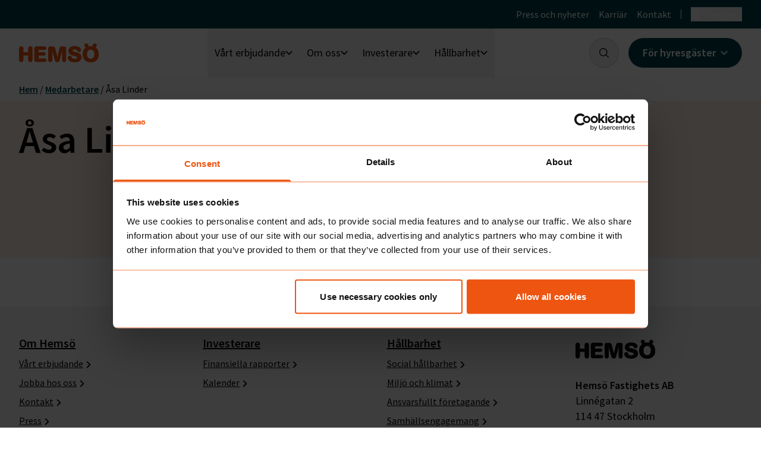

--- FILE ---
content_type: text/html; charset=UTF-8
request_url: https://www.hemso.se/kontaktpersoner/asa-linder/
body_size: 15618
content:
<!doctype html>
<html lang="sv-SE">

<head>
    <meta charset="utf-8">
    <meta
        name="viewport"
        content="width=device-width, initial-scale=1"
    >
    <link
        href="https://consent.cookiebot.com"
        rel="preconnect"
    />
    <link
        href="https://consentcdn.cookiebot.com"
        rel="preconnect"
    />
        <script
        id="Cookiebot"
        src="https://consent.cookiebot.com/uc.js"
        data-cbid="a47022b3-4080-4f3c-a298-d6503d74b34d"
        data-blockingmode="auto"
        type="text/javascript"
    ></script>
    <meta name='robots' content='noindex, follow' />
	<style>img:is([sizes="auto" i], [sizes^="auto," i]) { contain-intrinsic-size: 3000px 1500px }</style>
	
	<!-- This site is optimized with the Yoast SEO plugin v24.6 - https://yoast.com/wordpress/plugins/seo/ -->
	<title>Åsa Linder - Hemsö</title>
	<meta property="og:locale" content="sv_SE" />
	<meta property="og:type" content="article" />
	<meta property="og:title" content="Åsa Linder - Hemsö" />
	<meta property="og:url" content="https://www.hemso.se/medarbetare/asa-linder/" />
	<meta property="og:site_name" content="Hemsö" />
	<meta property="og:image" content="https://wwwhemsose.cdn.triggerfish.cloud/uploads/2023/06/30103603/Asa-Linder.webp" />
	<meta property="og:image:width" content="1920" />
	<meta property="og:image:height" content="1280" />
	<meta property="og:image:type" content="image/webp" />
	<meta name="twitter:card" content="summary_large_image" />
	<script type="application/ld+json" class="yoast-schema-graph">{"@context":"https://schema.org","@graph":[{"@type":"WebPage","@id":"https://www.hemso.se/medarbetare/asa-linder/","url":"https://www.hemso.se/medarbetare/asa-linder/","name":"Åsa Linder - Hemsö","isPartOf":{"@id":"https://www.hemso.se/#website"},"primaryImageOfPage":{"@id":"https://www.hemso.se/medarbetare/asa-linder/#primaryimage"},"image":{"@id":"https://www.hemso.se/medarbetare/asa-linder/#primaryimage"},"thumbnailUrl":"https://wwwhemsose.cdn.triggerfish.cloud/uploads/2023/06/30103603/Asa-Linder.webp","datePublished":"2023-06-30T08:36:08+00:00","breadcrumb":{"@id":"https://www.hemso.se/medarbetare/asa-linder/#breadcrumb"},"inLanguage":"sv-SE","potentialAction":[{"@type":"ReadAction","target":["https://www.hemso.se/medarbetare/asa-linder/"]}]},{"@type":"ImageObject","inLanguage":"sv-SE","@id":"https://www.hemso.se/medarbetare/asa-linder/#primaryimage","url":"https://wwwhemsose.cdn.triggerfish.cloud/uploads/2023/06/30103603/Asa-Linder.webp","contentUrl":"https://wwwhemsose.cdn.triggerfish.cloud/uploads/2023/06/30103603/Asa-Linder.webp","width":1920,"height":1280,"caption":"Åsa Linder, projektutvecklare på Hemsö i Stockholm"},{"@type":"BreadcrumbList","@id":"https://www.hemso.se/medarbetare/asa-linder/#breadcrumb","itemListElement":[{"@type":"ListItem","position":1,"name":"Hem","item":"https://www.hemso.se/"},{"@type":"ListItem","position":2,"name":"Medarbetare","item":"https://www.hemso.se/medarbetare/"},{"@type":"ListItem","position":3,"name":"Åsa Linder"}]},{"@type":"WebSite","@id":"https://www.hemso.se/#website","url":"https://www.hemso.se/","name":"Hemsö","description":"","potentialAction":[{"@type":"SearchAction","target":{"@type":"EntryPoint","urlTemplate":"https://www.hemso.se/search/{search_term_string}"},"query-input":{"@type":"PropertyValueSpecification","valueRequired":true,"valueName":"search_term_string"}}],"inLanguage":"sv-SE"}]}</script>
	<!-- / Yoast SEO plugin. -->


<link rel='dns-prefetch' href='//www.hemso.se' />
<style id='safe-svg-svg-icon-style-inline-css'>
.safe-svg-cover{text-align:center}.safe-svg-cover .safe-svg-inside{display:inline-block;max-width:100%}.safe-svg-cover svg{height:100%;max-height:100%;max-width:100%;width:100%}

</style>
<link rel="stylesheet" href="https://www.hemso.se/dist/css/app.6ff2f9.css"><meta name="generator" content="performant-translations 1.2.0">
<meta name="generator" content="webp-uploads 2.5.0">
<meta name="generator" content="speculation-rules 1.4.0">
<!-- Livewire Styles --><style >[wire\:loading][wire\:loading], [wire\:loading\.delay][wire\:loading\.delay], [wire\:loading\.inline-block][wire\:loading\.inline-block], [wire\:loading\.inline][wire\:loading\.inline], [wire\:loading\.block][wire\:loading\.block], [wire\:loading\.flex][wire\:loading\.flex], [wire\:loading\.table][wire\:loading\.table], [wire\:loading\.grid][wire\:loading\.grid], [wire\:loading\.inline-flex][wire\:loading\.inline-flex] {display: none;}[wire\:loading\.delay\.none][wire\:loading\.delay\.none], [wire\:loading\.delay\.shortest][wire\:loading\.delay\.shortest], [wire\:loading\.delay\.shorter][wire\:loading\.delay\.shorter], [wire\:loading\.delay\.short][wire\:loading\.delay\.short], [wire\:loading\.delay\.default][wire\:loading\.delay\.default], [wire\:loading\.delay\.long][wire\:loading\.delay\.long], [wire\:loading\.delay\.longer][wire\:loading\.delay\.longer], [wire\:loading\.delay\.longest][wire\:loading\.delay\.longest] {display: none;}[wire\:offline][wire\:offline] {display: none;}[wire\:dirty]:not(textarea):not(input):not(select) {display: none;}:root {--livewire-progress-bar-color: #2299dd;}[x-cloak] {display: none !important;}[wire\:cloak] {display: none !important;}</style><link rel="icon" href="https://wwwhemsose.cdn.triggerfish.cloud/uploads/2024/08/hemso-favicon-150x150.png" sizes="32x32">
<link rel="icon" href="https://wwwhemsose.cdn.triggerfish.cloud/uploads/2024/08/hemso-favicon-320x320.png" sizes="192x192">
<link rel="apple-touch-icon" href="https://wwwhemsose.cdn.triggerfish.cloud/uploads/2024/08/hemso-favicon-320x320.png">
<meta name="msapplication-TileImage" content="https://wwwhemsose.cdn.triggerfish.cloud/uploads/2024/08/hemso-favicon-320x320.png">
</head>

<body class="coworker-template-default single single-coworker postid-2120 wp-embed-responsive min-h-screen asa-linder">
        
    <div
        class="flex min-h-screen flex-col"
        id="app"
    >
        <a
            class="sr-only z-skip-to-content inline-block bg-white text-orange underline focus:not-sr-only focus:absolute focus:left-6 focus:top-6 focus:p-4"
            href="#main"
        >
            Hoppa till innehåll
        </a>

        <header
    class="relative"
    id="site-header"
    x-data="{ mobileMenuOpen: false }"
    x-trap.inert="mobileMenuOpen"
    x-on:keyup.escape="mobileMenuOpen = false"
>
    <div class="hidden h-12 bg-turquoise py-3 text-white md:block">
    <div class="max-w-screen-2xl mx-auto relative">
        <div class="px-6 md:px-8 flex items-center justify-end space-x-4">
            <ul  class="flex list-none text-base space-x-4" )>
                    <li  class="m-0" >
    <a
        href="https://www.hemso.se/press/" class="hover:underline"             >Press och nyheter</a>

    </li>
                    <li  class="m-0" >
    <a
        href="https://www.hemso.se/karriar/" class="hover:underline"             >Karriär</a>

    </li>
                    <li  class="m-0" >
    <a
        href="https://www.hemso.se/kontakt/" class="hover:underline"             >Kontakt</a>

    </li>
            </ul>

            <div
        class="hidden items-center before:mr-4 before:inline-block before:h-4 before:w-px before:bg-white before:content-[''] md:flex"
        x-id="['dropdown-button']"
        x-data="{ open: false }"
        x-trap="open"
        x-on:keyup.escape="open = false"
    >
        <button
            class="group flex items-center"
            x-on:click="open = ! open"
            :aria-expanded="open"
            :aria-controls="$id('dropdown-button')"
        >
            <svg width="14" class="w-4" xmlns="http://www.w3.org/2000/svg" viewBox="0 0 16 16"><path d="M15.4 11c.4-.9.6-2 .6-3 0-1.1-.2-2.1-.6-3.1C14.2 2 11.3 0 8 0 4.7 0 1.8 2 .6 4.9.2 5.9 0 6.9 0 8c0 4.4 3.6 8 8 8 3.3 0 6.2-2 7.4-5 0 .1 0 .1 0 0zM8 14.6c-.9 0-1.8-1.5-2.2-3.8.7 0 1.5-.1 2.3-.1.8 0 1.5 0 2.2.1-.5 2.3-1.4 3.8-2.3 3.8zm.1-5.1c-.9 0-1.7 0-2.5.1-.1-.5-.1-1-.1-1.6 0-.6 0-1.1.1-1.6.8 0 1.6.1 2.4.1.8 0 1.7 0 2.4-.1.1.5.1 1 .1 1.6 0 .6 0 1.1-.1 1.6-.7 0-1.5-.1-2.3-.1zM1.2 8c0-.7.1-1.5.3-2.1.7.2 1.7.3 2.9.4-.1.6-.1 1.1-.1 1.7 0 .6 0 1.1.1 1.7-1.2.1-2.2.3-2.9.4-.2-.6-.3-1.4-.3-2.1zM8 1.4c.9 0 1.8 1.5 2.2 3.8-.6.1-1.4.1-2.2.1-.8 0-1.6 0-2.2-.1.4-2.3 1.3-3.8 2.2-3.8zm3.6 4.9c1.2-.1 2.2-.2 2.9-.4.2.7.3 1.4.3 2.1 0 .7-.1 1.4-.3 2.1-.7-.2-1.7-.3-2.9-.4.1-.5.1-1.1.1-1.7 0-.6 0-1.1-.1-1.7zM14 4.8c-.6.1-1.4.3-2.6.4-.3-1.5-.7-2.8-1.3-3.6 1.7.5 3.1 1.6 3.9 3.2zM5.9 1.5c-.6.9-1.1 2.1-1.3 3.6-1.2 0-2-.2-2.6-.3.8-1.6 2.2-2.7 3.9-3.3zM2 11.2c.6-.1 1.4-.3 2.6-.4.3 1.5.7 2.7 1.3 3.6-1.7-.5-3.1-1.6-3.9-3.2zm8.1 3.3c.6-.9 1.1-2.1 1.3-3.6 1.1.1 2 .2 2.6.4-.8 1.4-2.2 2.6-3.9 3.2z" fill="currentColor"/></svg>            <span
                class="ml-2 mr-1 group-hover:underline"
                aria-hidden="true"
            >Sverige</span>
            <span class="sr-only">Öppna landsmeny</span>
            <svg width="14" :class="open ? 'rotate-180' : ''" class="w-2 transition-transform" xmlns="http://www.w3.org/2000/svg" viewBox="0 0 8 8"><path d="M4 6.2c-.2 0-.3-.1-.4-.2L.4 2.9C.1 2.6.1 2.2.4 2c.2-.2.6-.2.8 0L4 4.7 6.8 2c.2-.2.6-.2.8 0 .2.2.2.6 0 .8L4.4 6c-.1.1-.2.2-.4.2z" fill="currentColor"/></svg>        </button>

        <div
            class="px-6 md:px-8 absolute right-0 top-full z-header-dropdown pt-4"
            x-cloak
            x-show="open"
            x-on:click.outside="open = false"
            :id="$id('dropdown-button')"
            x-transition.origin.top.right
        >
            <ul  class="list-none text-base bg-white text-black p-6 rounded-2xl space-y-4 min-w-[325px] shadow" >
                                    
                                                        
                                            <li  class="m-0" >
    <a
        href="https://www.hemsoe.com" class="text-lg font-semibold flex group"             >
        <svg width="14" class="w-4 shrink-0" xmlns="http://www.w3.org/2000/svg" viewBox="0 0 16 16"><path d="M15.4 11c.4-.9.6-2 .6-3 0-1.1-.2-2.1-.6-3.1C14.2 2 11.3 0 8 0 4.7 0 1.8 2 .6 4.9.2 5.9 0 6.9 0 8c0 4.4 3.6 8 8 8 3.3 0 6.2-2 7.4-5 0 .1 0 .1 0 0zM8 14.6c-.9 0-1.8-1.5-2.2-3.8.7 0 1.5-.1 2.3-.1.8 0 1.5 0 2.2.1-.5 2.3-1.4 3.8-2.3 3.8zm.1-5.1c-.9 0-1.7 0-2.5.1-.1-.5-.1-1-.1-1.6 0-.6 0-1.1.1-1.6.8 0 1.6.1 2.4.1.8 0 1.7 0 2.4-.1.1.5.1 1 .1 1.6 0 .6 0 1.1-.1 1.6-.7 0-1.5-.1-2.3-.1zM1.2 8c0-.7.1-1.5.3-2.1.7.2 1.7.3 2.9.4-.1.6-.1 1.1-.1 1.7 0 .6 0 1.1.1 1.7-1.2.1-2.2.3-2.9.4-.2-.6-.3-1.4-.3-2.1zM8 1.4c.9 0 1.8 1.5 2.2 3.8-.6.1-1.4.1-2.2.1-.8 0-1.6 0-2.2-.1.4-2.3 1.3-3.8 2.2-3.8zm3.6 4.9c1.2-.1 2.2-.2 2.9-.4.2.7.3 1.4.3 2.1 0 .7-.1 1.4-.3 2.1-.7-.2-1.7-.3-2.9-.4.1-.5.1-1.1.1-1.7 0-.6 0-1.1-.1-1.7zM14 4.8c-.6.1-1.4.3-2.6.4-.3-1.5-.7-2.8-1.3-3.6 1.7.5 3.1 1.6 3.9 3.2zM5.9 1.5c-.6.9-1.1 2.1-1.3 3.6-1.2 0-2-.2-2.6-.3.8-1.6 2.2-2.7 3.9-3.3zM2 11.2c.6-.1 1.4-.3 2.6-.4.3 1.5.7 2.7 1.3 3.6-1.7-.5-3.1-1.6-3.9-3.2zm8.1 3.3c.6-.9 1.1-2.1 1.3-3.6 1.1.1 2 .2 2.6.4-.8 1.4-2.2 2.6-3.9 3.2z" fill="currentColor"/></svg>        <span class="mx-2 group-hover:underline">English</span>
        <svg width="14" class="ml-auto w-3 shrink-0" xmlns="http://www.w3.org/2000/svg" viewBox="0 0 12 12"><path fill="currentColor" d="M9.3 5.944c0 .297-.152.446-.304.594l-4.703 4.753c-.455.445-1.062.445-1.365 0-.304-.297-.304-.891 0-1.188l4.096-4.159-4.096-4.158c-.304-.297-.304-.891 0-1.188C3.23.3 3.838.3 4.14.598L8.996 5.35c.152.149.304.297.304.594Z"/></svg>    </a>
</li>
                                                        
                                            <li  class="m-0" >
    <a
        href="https://www.hemsoe.de" class="text-lg font-semibold flex group"             >
        <svg width="14" class="w-4 shrink-0" xmlns="http://www.w3.org/2000/svg" viewBox="0 0 16 16"><path d="M15.4 11c.4-.9.6-2 .6-3 0-1.1-.2-2.1-.6-3.1C14.2 2 11.3 0 8 0 4.7 0 1.8 2 .6 4.9.2 5.9 0 6.9 0 8c0 4.4 3.6 8 8 8 3.3 0 6.2-2 7.4-5 0 .1 0 .1 0 0zM8 14.6c-.9 0-1.8-1.5-2.2-3.8.7 0 1.5-.1 2.3-.1.8 0 1.5 0 2.2.1-.5 2.3-1.4 3.8-2.3 3.8zm.1-5.1c-.9 0-1.7 0-2.5.1-.1-.5-.1-1-.1-1.6 0-.6 0-1.1.1-1.6.8 0 1.6.1 2.4.1.8 0 1.7 0 2.4-.1.1.5.1 1 .1 1.6 0 .6 0 1.1-.1 1.6-.7 0-1.5-.1-2.3-.1zM1.2 8c0-.7.1-1.5.3-2.1.7.2 1.7.3 2.9.4-.1.6-.1 1.1-.1 1.7 0 .6 0 1.1.1 1.7-1.2.1-2.2.3-2.9.4-.2-.6-.3-1.4-.3-2.1zM8 1.4c.9 0 1.8 1.5 2.2 3.8-.6.1-1.4.1-2.2.1-.8 0-1.6 0-2.2-.1.4-2.3 1.3-3.8 2.2-3.8zm3.6 4.9c1.2-.1 2.2-.2 2.9-.4.2.7.3 1.4.3 2.1 0 .7-.1 1.4-.3 2.1-.7-.2-1.7-.3-2.9-.4.1-.5.1-1.1.1-1.7 0-.6 0-1.1-.1-1.7zM14 4.8c-.6.1-1.4.3-2.6.4-.3-1.5-.7-2.8-1.3-3.6 1.7.5 3.1 1.6 3.9 3.2zM5.9 1.5c-.6.9-1.1 2.1-1.3 3.6-1.2 0-2-.2-2.6-.3.8-1.6 2.2-2.7 3.9-3.3zM2 11.2c.6-.1 1.4-.3 2.6-.4.3 1.5.7 2.7 1.3 3.6-1.7-.5-3.1-1.6-3.9-3.2zm8.1 3.3c.6-.9 1.1-2.1 1.3-3.6 1.1.1 2 .2 2.6.4-.8 1.4-2.2 2.6-3.9 3.2z" fill="currentColor"/></svg>        <span class="mx-2 group-hover:underline">Deutschland</span>
        <svg width="14" class="ml-auto w-3 shrink-0" xmlns="http://www.w3.org/2000/svg" viewBox="0 0 12 12"><path fill="currentColor" d="M9.3 5.944c0 .297-.152.446-.304.594l-4.703 4.753c-.455.445-1.062.445-1.365 0-.304-.297-.304-.891 0-1.188l4.096-4.159-4.096-4.158c-.304-.297-.304-.891 0-1.188C3.23.3 3.838.3 4.14.598L8.996 5.35c.152.149.304.297.304.594Z"/></svg>    </a>
</li>
                                                        
                                            <li  class="m-0" >
    <a
        href="https://www.hemso.fi" class="text-lg font-semibold flex group"             >
        <svg width="14" class="w-4 shrink-0" xmlns="http://www.w3.org/2000/svg" viewBox="0 0 16 16"><path d="M15.4 11c.4-.9.6-2 .6-3 0-1.1-.2-2.1-.6-3.1C14.2 2 11.3 0 8 0 4.7 0 1.8 2 .6 4.9.2 5.9 0 6.9 0 8c0 4.4 3.6 8 8 8 3.3 0 6.2-2 7.4-5 0 .1 0 .1 0 0zM8 14.6c-.9 0-1.8-1.5-2.2-3.8.7 0 1.5-.1 2.3-.1.8 0 1.5 0 2.2.1-.5 2.3-1.4 3.8-2.3 3.8zm.1-5.1c-.9 0-1.7 0-2.5.1-.1-.5-.1-1-.1-1.6 0-.6 0-1.1.1-1.6.8 0 1.6.1 2.4.1.8 0 1.7 0 2.4-.1.1.5.1 1 .1 1.6 0 .6 0 1.1-.1 1.6-.7 0-1.5-.1-2.3-.1zM1.2 8c0-.7.1-1.5.3-2.1.7.2 1.7.3 2.9.4-.1.6-.1 1.1-.1 1.7 0 .6 0 1.1.1 1.7-1.2.1-2.2.3-2.9.4-.2-.6-.3-1.4-.3-2.1zM8 1.4c.9 0 1.8 1.5 2.2 3.8-.6.1-1.4.1-2.2.1-.8 0-1.6 0-2.2-.1.4-2.3 1.3-3.8 2.2-3.8zm3.6 4.9c1.2-.1 2.2-.2 2.9-.4.2.7.3 1.4.3 2.1 0 .7-.1 1.4-.3 2.1-.7-.2-1.7-.3-2.9-.4.1-.5.1-1.1.1-1.7 0-.6 0-1.1-.1-1.7zM14 4.8c-.6.1-1.4.3-2.6.4-.3-1.5-.7-2.8-1.3-3.6 1.7.5 3.1 1.6 3.9 3.2zM5.9 1.5c-.6.9-1.1 2.1-1.3 3.6-1.2 0-2-.2-2.6-.3.8-1.6 2.2-2.7 3.9-3.3zM2 11.2c.6-.1 1.4-.3 2.6-.4.3 1.5.7 2.7 1.3 3.6-1.7-.5-3.1-1.6-3.9-3.2zm8.1 3.3c.6-.9 1.1-2.1 1.3-3.6 1.1.1 2 .2 2.6.4-.8 1.4-2.2 2.6-3.9 3.2z" fill="currentColor"/></svg>        <span class="mx-2 group-hover:underline">Suomi</span>
        <svg width="14" class="ml-auto w-3 shrink-0" xmlns="http://www.w3.org/2000/svg" viewBox="0 0 12 12"><path fill="currentColor" d="M9.3 5.944c0 .297-.152.446-.304.594l-4.703 4.753c-.455.445-1.062.445-1.365 0-.304-.297-.304-.891 0-1.188l4.096-4.159-4.096-4.158c-.304-.297-.304-.891 0-1.188C3.23.3 3.838.3 4.14.598L8.996 5.35c.152.149.304.297.304.594Z"/></svg>    </a>
</li>
                                                </ul>
        </div>
    </div>
        </div>
    </div>
</div>
    <div class="max-w-screen-2xl mx-auto">
        <div class="px-6 md:px-8 flex items-center justify-between py-3 md:py-4">
            <a
    class="mr-2 md:mr-6 block"
    href="https://www.hemso.se/"
>
    <span class="sr-only">Hem</span>
                        <svg width="14" class="text-orange w-[100px] md:w-[134px]" xmlns="http://www.w3.org/2000/svg" fill="none" viewBox="0 0 134 32"><path fill="currentColor" fill-rule="evenodd" d="M128.573 6.8c1.197.8 2.235 1.76 2.953 2.8 1.516 2.08 2.474 5.36 2.634 9.04 0 2.56-.399 6.96-4.15 10.24-1.437 1.2-4.071 3.12-9.418 3.12-1.995 0-3.911-.24-5.746-.96-2.714-1.04-5.028-3.2-6.305-5.84-1.118-2.16-1.517-4.56-1.517-7.04 0-5.36 2.395-9.12 5.268-11.2l.08-.08c-1.517-.4-2.634-1.76-2.634-3.36 0-2 1.596-3.52 3.512-3.52 1.915 0 3.431 1.6 3.431 3.52 0 .56-.159 1.12-.399 1.6 1.357-.32 2.794-.56 4.31-.56 1.117 0 2.394.16 3.591.4-.239-.4-.319-.88-.319-1.36 0-2 1.596-3.52 3.512-3.52 1.915 0 3.432 1.6 3.432 3.52 0 1.44-.958 2.72-2.235 3.2Zm-14.126 12.48c.319 4.08 2.234 6.64 5.985 6.64 4.071 0 6.146-3.12 6.226-8 0-.96 0-3.68-2.076-5.84-1.197-1.2-2.553-1.6-3.91-1.6-4.869 0-6.305 4.08-6.305 7.44 0 .24.02.46.04.68.02.22.04.44.04.68Zm-14.765-3.2c-.844-.338-3.827-1.113-5.907-1.654-.871-.226-1.584-.412-1.914-.506-.878-.32-1.676-.72-1.676-1.68 0-1.36 1.436-2.16 3.352-2.16.399 0 2.633 0 3.75 1.2.08.08.16.2.24.32.08.12.16.24.24.32l.478.96c.639 1.12 1.756 1.6 2.794 1.6 1.676 0 3.272-1.2 3.272-3.36 0-2.4-2.394-4.96-5.667-5.92-1.755-.48-3.591-.64-5.347-.64-7.502 0-10.295 4.56-10.295 8.16 0 1.68.558 3.92 2.633 5.6 1.51 1.274 2.704 1.597 7.676 2.942l.066.018c3.113.8 4.47 1.2 4.47 2.64 0 1.44-1.677 2.4-3.911 2.4-.48 0-2.714-.08-3.99-1.12-.42-.28-.656-.684-.87-1.05l-.088-.15c-.039-.096-.072-.187-.105-.275-.102-.278-.192-.522-.374-.765-.24-.64-.719-1.44-1.756-1.92-.479-.16-.878-.24-1.357-.24-1.836 0-3.352 1.36-3.352 3.44 0 1.04.479 2.96 1.995 4.56 2.235 2.24 5.587 3.12 10.136 3.12 3.432 0 7.023-.88 9.258-3.6 1.277-1.6 1.756-3.6 1.756-5.2 0-3.12-1.995-5.76-5.507-7.04ZM18.995 4.8a3.57 3.57 0 0 0-3.193 1.92c-.479.88-.479 1.76-.479 2.56v5.68h-7.9V9.12c0-3.36-2.235-4.32-3.752-4.32-1.516 0-2.474.8-2.953 1.6C.08 7.44 0 8.4 0 9.28v17.84C0 28 0 29.2.958 30.4c.638.8 1.596 1.28 2.713 1.28 1.197 0 2.395-.56 3.033-1.68.564-.847.63-1.757.692-2.62l.026-.34v-6.56h7.901v6.56c0 1.12.08 2.32.958 3.36.639.8 1.676 1.2 2.793 1.2.719 0 2.395-.16 3.193-2.08.399-.96.479-1.76.479-2.56v-18c0-.88-.08-1.92-.958-2.88-.878-.88-1.836-1.28-2.793-1.28Zm23.942 20.8h-9.816v-5.04h8.38c.718 0 2.314-.08 3.113-1.52.239-.32.399-.8.399-1.36 0-.96-.56-1.76-1.357-2.24-.718-.4-1.357-.48-2.075-.48h-8.46v-4.08h8.7c1.436 0 2.473 0 3.271-.64.878-.64 1.038-1.6 1.038-2.16a2.93 2.93 0 0 0-1.517-2.56c-.798-.4-1.755-.4-2.713-.4H29.61c-3.62 0-3.749 2.333-3.828 3.78l-.004.06v18.56c0 .96.08 2.16.958 2.96.798.72 1.916.8 2.793.8H41.74c1.517 0 2.953-.08 3.831-.88.4-.32.878-.96.878-2 0-.8-.32-1.6-.958-2.16-.673-.472-1.516-.546-2.194-.606a16.165 16.165 0 0 1-.36-.034Zm29.85-20.4H75.1l.15.006c1.888.076 4.155.168 4 3.674v18.4c0 .88 0 1.68-.4 2.56-.558 1.2-1.596 1.84-2.952 1.84-.798 0-1.597-.24-2.075-.64-1.277-.88-1.437-2.16-1.437-3.28V12.72l-3.511 13.84-.023.09c-.708 2.76-1.29 5.03-4.606 5.03-3.033 0-3.831-2.48-4.63-5.36a148.893 148.893 0 0 0-1.543-5.672c-.6-2.071-1.098-3.788-2.048-8.168v15.04c0 .72 0 1.36-.399 2.16-.718 1.52-2.155 1.92-3.112 1.92-.798 0-1.597-.24-2.315-.96-1.117-1.04-1.117-2.16-1.117-3.04v-18c0-1.44 0-4.08 3.112-4.4h4.39c1.117 0 2.314 0 3.272 1.12.798.96 1.197 2.24 1.676 4.48l2.235 9.04c.106.64.177 1.085.236 1.455.118.74.19 1.185.402 2.305.706-3.445 1.107-4.997 1.71-7.333.42-1.624.937-3.627 1.722-6.907.958-3.84 2.155-4.16 4.948-4.16Z" clip-rule="evenodd"/></svg>            </a>

            <nav class="-my-4 hidden self-stretch lg:flex">
        <ul
            class="flex list-none gap-x-0.5"
            x-data="{ activeItem: null }"
            x-on:keyup.escape.window="activeItem = null"
            x-on:click.outside="activeItem = null"
        >
                            <li
    class="group m-0 flex" x-data="{ open: false }" x-init="$watch('activeItem', value => { open = value === 0})" >
            <button
            class="after:content-[&#039;&#039;] after:hidden after:absolute after:h-0.5 after:left-0 after:bottom-0 after:bg-orange after:w-full group-hover:after:block relative flex items-center gap-2 px-3"
            aria-controls="mega-menu-item-0"
            :class="open ? 'after:!block' : ''"
            x-on:click="activeItem === 0 ? activeItem = null : activeItem = 0"
            :aria-expanded="open"
        >
            <span class="text-lg">
                <span class="sr-only">Öppna undermeny för
                    Vårt erbjudande</span>
                Vårt erbjudande
            </span>
            <svg width="14" :class="open ? 'rotate-180 text-orange' : ''" class="w-2 transition-transform md:w-3" xmlns="http://www.w3.org/2000/svg" viewBox="0 0 8 8"><path d="M4 6.2c-.2 0-.3-.1-.4-.2L.4 2.9C.1 2.6.1 2.2.4 2c.2-.2.6-.2.8 0L4 4.7 6.8 2c.2-.2.6-.2.8 0 .2.2.2.6 0 .8L4.4 6c-.1.1-.2.2-.4.2z" fill="currentColor"/></svg>        </button>
                <div
    class="absolute left-0 right-0 top-full z-header-dropdown border-t border-gray-50 bg-white py-10"
    id="mega-menu-item-0"
    x-cloak
    x-show="open"
>
    <div class="max-w-[calc(100vw-3rem)] md:max-w-[calc(100vw-4rem)] 2xl:max-w-screen-2xl 2xl:px-8 mx-auto grid grid-cols-4 gap-8">
        <div
            class="relative after:absolute after:-right-4 after:top-0 after:block after:h-full after:w-px after:bg-gray-50 after:content-['']">
            <p class="text-6xl font-semibold mb-4">Vårt erbjudande</p>
                        <p class="mb-4 text-base">I ett väl fungerande samhälle finns utvecklande skolmiljöer, säkra lokaler för rättsväsende samt trygga äldreboenden och vårdplatser. Verksamheterna är ryggraden för ett lands invånare. Hemsö stärker ryggraden i samhället genom att äga, förvalta och utveckla samhällsfastigheter.</p>
                        <a
    class="focus:outline focus:outline-offset-4 font-semibold text-turquoise text-lg hover:text-turquoise-200" href="https://www.hemso.se/vart-erbjudande/"
    target="_self"
>
    
                        <span class="underline underline-offset-8 mr-[5px]">Läs mer</span>
            <svg width="14" class="inline fill-white" xmlns="http://www.w3.org/2000/svg" fill="none" viewBox="0 0 14 14">
  <path fill="currentColor" d="M13.775 6.573 7.487.151c-.2-.201-.6-.201-.799 0-.2.2-.3.602 0 .802l5.29 5.42H.599c-.299 0-.598.3-.598.602 0 .301.3.602.599.602h11.38l-5.29 5.42c-.2.2-.2.602 0 .802.099.1.199.201.398.201.2 0 .3-.1.4-.2l6.288-6.424c.3-.2.3-.602 0-.803Z"/>
</svg>            </a>
    
            </div>
                    <div
                class="relative col-span-2 after:absolute after:right-1/2 after:top-0 after:block after:h-full after:w-px after:bg-gray-50 after:content-['']">
                
                <ul class="relative -mt-4 list-none columns-2 gap-x-8 text-base">
                                            <li class="m-0 break-inside-avoid-column pt-4">
                            <a
                                class="text-lg font-semibold hover:text-turquoise-200"
                                href="https://www.hemso.se/vart-erbjudande/samhallsfastigheter/"                            ><span class="mr-2">Samhällsfastigheter</span><svg width="14" class="inline w-3" xmlns="http://www.w3.org/2000/svg" viewBox="0 0 12 12"><path fill="currentColor" d="M9.3 5.944c0 .297-.152.446-.304.594l-4.703 4.753c-.455.445-1.062.445-1.365 0-.304-.297-.304-.891 0-1.188l4.096-4.159-4.096-4.158c-.304-.297-.304-.891 0-1.188C3.23.3 3.838.3 4.14.598L8.996 5.35c.152.149.304.297.304.594Z"/></svg></a>
                                                            <ul class="list-none text-base">
                                                                            <li class="m-0 pt-2">
                                            <a
                                                class="hover:text-turquoise-200"
                                                href="https://www.hemso.se/vart-erbjudande/samhallsfastigheter/aldreboende/"                                            ><span
                                                    class="mr-2">Äldreboende</span><svg width="14" class="inline w-3" xmlns="http://www.w3.org/2000/svg" viewBox="0 0 12 12"><path fill="currentColor" d="M9.3 5.944c0 .297-.152.446-.304.594l-4.703 4.753c-.455.445-1.062.445-1.365 0-.304-.297-.304-.891 0-1.188l4.096-4.159-4.096-4.158c-.304-.297-.304-.891 0-1.188C3.23.3 3.838.3 4.14.598L8.996 5.35c.152.149.304.297.304.594Z"/></svg></a>
                                        </li>
                                                                            <li class="m-0 pt-2">
                                            <a
                                                class="hover:text-turquoise-200"
                                                href="https://www.hemso.se/vart-erbjudande/samhallsfastigheter/utbildning/"                                            ><span
                                                    class="mr-2">Utbildning</span><svg width="14" class="inline w-3" xmlns="http://www.w3.org/2000/svg" viewBox="0 0 12 12"><path fill="currentColor" d="M9.3 5.944c0 .297-.152.446-.304.594l-4.703 4.753c-.455.445-1.062.445-1.365 0-.304-.297-.304-.891 0-1.188l4.096-4.159-4.096-4.158c-.304-.297-.304-.891 0-1.188C3.23.3 3.838.3 4.14.598L8.996 5.35c.152.149.304.297.304.594Z"/></svg></a>
                                        </li>
                                                                            <li class="m-0 pt-2">
                                            <a
                                                class="hover:text-turquoise-200"
                                                href="https://www.hemso.se/vart-erbjudande/samhallsfastigheter/vard/"                                            ><span
                                                    class="mr-2">Vård</span><svg width="14" class="inline w-3" xmlns="http://www.w3.org/2000/svg" viewBox="0 0 12 12"><path fill="currentColor" d="M9.3 5.944c0 .297-.152.446-.304.594l-4.703 4.753c-.455.445-1.062.445-1.365 0-.304-.297-.304-.891 0-1.188l4.096-4.159-4.096-4.158c-.304-.297-.304-.891 0-1.188C3.23.3 3.838.3 4.14.598L8.996 5.35c.152.149.304.297.304.594Z"/></svg></a>
                                        </li>
                                                                            <li class="m-0 pt-2">
                                            <a
                                                class="hover:text-turquoise-200"
                                                href="https://www.hemso.se/vart-erbjudande/samhallsfastigheter/rattsvasende/"                                            ><span
                                                    class="mr-2">Rättsväsende</span><svg width="14" class="inline w-3" xmlns="http://www.w3.org/2000/svg" viewBox="0 0 12 12"><path fill="currentColor" d="M9.3 5.944c0 .297-.152.446-.304.594l-4.703 4.753c-.455.445-1.062.445-1.365 0-.304-.297-.304-.891 0-1.188l4.096-4.159-4.096-4.158c-.304-.297-.304-.891 0-1.188C3.23.3 3.838.3 4.14.598L8.996 5.35c.152.149.304.297.304.594Z"/></svg></a>
                                        </li>
                                                                            <li class="m-0 pt-2">
                                            <a
                                                class="hover:text-turquoise-200"
                                                href="https://www.hemso.se/vart-erbjudande/samhallsfastigheter/badhus/"                                            ><span
                                                    class="mr-2">Badhus</span><svg width="14" class="inline w-3" xmlns="http://www.w3.org/2000/svg" viewBox="0 0 12 12"><path fill="currentColor" d="M9.3 5.944c0 .297-.152.446-.304.594l-4.703 4.753c-.455.445-1.062.445-1.365 0-.304-.297-.304-.891 0-1.188l4.096-4.159-4.096-4.158c-.304-.297-.304-.891 0-1.188C3.23.3 3.838.3 4.14.598L8.996 5.35c.152.149.304.297.304.594Z"/></svg></a>
                                        </li>
                                                                            <li class="m-0 pt-2">
                                            <a
                                                class="hover:text-turquoise-200"
                                                href="https://www.hemso.se/vart-erbjudande/samhallsfastigheter/idrott/"                                            ><span
                                                    class="mr-2">Idrott</span><svg width="14" class="inline w-3" xmlns="http://www.w3.org/2000/svg" viewBox="0 0 12 12"><path fill="currentColor" d="M9.3 5.944c0 .297-.152.446-.304.594l-4.703 4.753c-.455.445-1.062.445-1.365 0-.304-.297-.304-.891 0-1.188l4.096-4.159-4.096-4.158c-.304-.297-.304-.891 0-1.188C3.23.3 3.838.3 4.14.598L8.996 5.35c.152.149.304.297.304.594Z"/></svg></a>
                                        </li>
                                                                    </ul>
                                                    </li>
                                            <li class="m-0 break-inside-avoid-column pt-4">
                            <a
                                class="text-lg font-semibold hover:text-turquoise-200"
                                href="https://www.hemso.se/vart-erbjudande/projektutveckling/"                            ><span class="mr-2">Projektutveckling</span><svg width="14" class="inline w-3" xmlns="http://www.w3.org/2000/svg" viewBox="0 0 12 12"><path fill="currentColor" d="M9.3 5.944c0 .297-.152.446-.304.594l-4.703 4.753c-.455.445-1.062.445-1.365 0-.304-.297-.304-.891 0-1.188l4.096-4.159-4.096-4.158c-.304-.297-.304-.891 0-1.188C3.23.3 3.838.3 4.14.598L8.996 5.35c.152.149.304.297.304.594Z"/></svg></a>
                                                            <ul class="list-none text-base">
                                                                            <li class="m-0 pt-2">
                                            <a
                                                class="hover:text-turquoise-200"
                                                href="https://www.hemso.se/stadsutveckling/"                                            ><span
                                                    class="mr-2">Stadsutvecklingsområden</span><svg width="14" class="inline w-3" xmlns="http://www.w3.org/2000/svg" viewBox="0 0 12 12"><path fill="currentColor" d="M9.3 5.944c0 .297-.152.446-.304.594l-4.703 4.753c-.455.445-1.062.445-1.365 0-.304-.297-.304-.891 0-1.188l4.096-4.159-4.096-4.158c-.304-.297-.304-.891 0-1.188C3.23.3 3.838.3 4.14.598L8.996 5.35c.152.149.304.297.304.594Z"/></svg></a>
                                        </li>
                                                                            <li class="m-0 pt-2">
                                            <a
                                                class="hover:text-turquoise-200"
                                                href="https://www.hemso.se/projekt/"                                            ><span
                                                    class="mr-2">Våra projekt</span><svg width="14" class="inline w-3" xmlns="http://www.w3.org/2000/svg" viewBox="0 0 12 12"><path fill="currentColor" d="M9.3 5.944c0 .297-.152.446-.304.594l-4.703 4.753c-.455.445-1.062.445-1.365 0-.304-.297-.304-.891 0-1.188l4.096-4.159-4.096-4.158c-.304-.297-.304-.891 0-1.188C3.23.3 3.838.3 4.14.598L8.996 5.35c.152.149.304.297.304.594Z"/></svg></a>
                                        </li>
                                                                    </ul>
                                                    </li>
                                            <li class="m-0 break-inside-avoid-column pt-4">
                            <a
                                class="text-lg font-semibold hover:text-turquoise-200"
                                href="https://www.hemso.se/fastigheter/"                            ><span class="mr-2">Våra fastigheter</span><svg width="14" class="inline w-3" xmlns="http://www.w3.org/2000/svg" viewBox="0 0 12 12"><path fill="currentColor" d="M9.3 5.944c0 .297-.152.446-.304.594l-4.703 4.753c-.455.445-1.062.445-1.365 0-.304-.297-.304-.891 0-1.188l4.096-4.159-4.096-4.158c-.304-.297-.304-.891 0-1.188C3.23.3 3.838.3 4.14.598L8.996 5.35c.152.149.304.297.304.594Z"/></svg></a>
                                                    </li>
                                            <li class="m-0 break-inside-avoid-column pt-4">
                            <a
                                class="text-lg font-semibold hover:text-turquoise-200"
                                href="/lediga-lokaler/"                            ><span class="mr-2">Lediga lokaler</span><svg width="14" class="inline w-3" xmlns="http://www.w3.org/2000/svg" viewBox="0 0 12 12"><path fill="currentColor" d="M9.3 5.944c0 .297-.152.446-.304.594l-4.703 4.753c-.455.445-1.062.445-1.365 0-.304-.297-.304-.891 0-1.188l4.096-4.159-4.096-4.158c-.304-.297-.304-.891 0-1.188C3.23.3 3.838.3 4.14.598L8.996 5.35c.152.149.304.297.304.594Z"/></svg></a>
                                                    </li>
                                            <li class="m-0 break-inside-avoid-column pt-4">
                            <a
                                class="text-lg font-semibold hover:text-turquoise-200"
                                href="https://www.hemso.se/vart-erbjudande/hyresgast-hos-hemso/"                            ><span class="mr-2">Hyresgäst hos Hemsö</span><svg width="14" class="inline w-3" xmlns="http://www.w3.org/2000/svg" viewBox="0 0 12 12"><path fill="currentColor" d="M9.3 5.944c0 .297-.152.446-.304.594l-4.703 4.753c-.455.445-1.062.445-1.365 0-.304-.297-.304-.891 0-1.188l4.096-4.159-4.096-4.158c-.304-.297-.304-.891 0-1.188C3.23.3 3.838.3 4.14.598L8.996 5.35c.152.149.304.297.304.594Z"/></svg></a>
                                                    </li>
                                            <li class="m-0 break-inside-avoid-column pt-4">
                            <a
                                class="text-lg font-semibold hover:text-turquoise-200"
                                href="https://www.hemso.se/vart-erbjudande/trygga-och-utvecklande-miljoer/"                            ><span class="mr-2">Trygga och utvecklande miljöer</span><svg width="14" class="inline w-3" xmlns="http://www.w3.org/2000/svg" viewBox="0 0 12 12"><path fill="currentColor" d="M9.3 5.944c0 .297-.152.446-.304.594l-4.703 4.753c-.455.445-1.062.445-1.365 0-.304-.297-.304-.891 0-1.188l4.096-4.159-4.096-4.158c-.304-.297-.304-.891 0-1.188C3.23.3 3.838.3 4.14.598L8.996 5.35c.152.149.304.297.304.594Z"/></svg></a>
                                                            <ul class="list-none text-base">
                                                                            <li class="m-0 pt-2">
                                            <a
                                                class="hover:text-turquoise-200"
                                                href="https://www.hemso.se/vart-erbjudande/trygga-och-utvecklande-miljoer/framtidens-aldreboende/"                                            ><span
                                                    class="mr-2">Framtidens äldreboende</span><svg width="14" class="inline w-3" xmlns="http://www.w3.org/2000/svg" viewBox="0 0 12 12"><path fill="currentColor" d="M9.3 5.944c0 .297-.152.446-.304.594l-4.703 4.753c-.455.445-1.062.445-1.365 0-.304-.297-.304-.891 0-1.188l4.096-4.159-4.096-4.158c-.304-.297-.304-.891 0-1.188C3.23.3 3.838.3 4.14.598L8.996 5.35c.152.149.304.297.304.594Z"/></svg></a>
                                        </li>
                                                                            <li class="m-0 pt-2">
                                            <a
                                                class="hover:text-turquoise-200"
                                                href="https://www.hemso.se/vart-erbjudande/trygga-och-utvecklande-miljoer/pa-aldreboendet/"                                            ><span
                                                    class="mr-2">På äldreboendet – Hemsöblomman</span><svg width="14" class="inline w-3" xmlns="http://www.w3.org/2000/svg" viewBox="0 0 12 12"><path fill="currentColor" d="M9.3 5.944c0 .297-.152.446-.304.594l-4.703 4.753c-.455.445-1.062.445-1.365 0-.304-.297-.304-.891 0-1.188l4.096-4.159-4.096-4.158c-.304-.297-.304-.891 0-1.188C3.23.3 3.838.3 4.14.598L8.996 5.35c.152.149.304.297.304.594Z"/></svg></a>
                                        </li>
                                                                            <li class="m-0 pt-2">
                                            <a
                                                class="hover:text-turquoise-200"
                                                href="https://www.hemso.se/vart-erbjudande/trygga-och-utvecklande-miljoer/i-skolan/"                                            ><span
                                                    class="mr-2">I skolan – Hemsöäpplet</span><svg width="14" class="inline w-3" xmlns="http://www.w3.org/2000/svg" viewBox="0 0 12 12"><path fill="currentColor" d="M9.3 5.944c0 .297-.152.446-.304.594l-4.703 4.753c-.455.445-1.062.445-1.365 0-.304-.297-.304-.891 0-1.188l4.096-4.159-4.096-4.158c-.304-.297-.304-.891 0-1.188C3.23.3 3.838.3 4.14.598L8.996 5.35c.152.149.304.297.304.594Z"/></svg></a>
                                        </li>
                                                                    </ul>
                                                    </li>
                                    </ul>
            </div>
        
        <div>
            <div class="rounded-2xl bg-orange-50 p-6">
    
            <p class="text-2xl font-semibold mb-2">Jobba hos oss</p>
                        <p class="mb-4 text-base">Vi som arbetar på Hemsö är passionerade experter – brinner du för att göra samhället lite bättre varje dag, precis som vi?</p>
                        <a
    class="focus:outline focus:outline-offset-4 font-semibold text-turquoise text-lg hover:text-turquoise-200" href="https://www.hemso.se/karriar/"
    target="_self"
>
    
                        <span class="underline underline-offset-8 mr-[5px]">Karriär på Hemsö</span>
            <svg width="14" class="inline fill-white" xmlns="http://www.w3.org/2000/svg" fill="none" viewBox="0 0 14 14">
  <path fill="currentColor" d="M13.775 6.573 7.487.151c-.2-.201-.6-.201-.799 0-.2.2-.3.602 0 .802l5.29 5.42H.599c-.299 0-.598.3-.598.602 0 .301.3.602.599.602h11.38l-5.29 5.42c-.2.2-.2.602 0 .802.099.1.199.201.398.201.2 0 .3-.1.4-.2l6.288-6.424c.3-.2.3-.602 0-.803Z"/>
</svg>            </a>
    
            </div>
        </div>
        </div>
</div>
    </li>
                            <li
    class="group m-0 flex" x-data="{ open: false }" x-init="$watch('activeItem', value => { open = value === 1})" >
            <button
            class="after:content-[&#039;&#039;] after:hidden after:absolute after:h-0.5 after:left-0 after:bottom-0 after:bg-orange after:w-full group-hover:after:block relative flex items-center gap-2 px-3"
            aria-controls="mega-menu-item-1"
            :class="open ? 'after:!block' : ''"
            x-on:click="activeItem === 1 ? activeItem = null : activeItem = 1"
            :aria-expanded="open"
        >
            <span class="text-lg">
                <span class="sr-only">Öppna undermeny för
                    Om oss</span>
                Om oss
            </span>
            <svg width="14" :class="open ? 'rotate-180 text-orange' : ''" class="w-2 transition-transform md:w-3" xmlns="http://www.w3.org/2000/svg" viewBox="0 0 8 8"><path d="M4 6.2c-.2 0-.3-.1-.4-.2L.4 2.9C.1 2.6.1 2.2.4 2c.2-.2.6-.2.8 0L4 4.7 6.8 2c.2-.2.6-.2.8 0 .2.2.2.6 0 .8L4.4 6c-.1.1-.2.2-.4.2z" fill="currentColor"/></svg>        </button>
                <div
    class="absolute left-0 right-0 top-full z-header-dropdown border-t border-gray-50 bg-white py-10"
    id="mega-menu-item-1"
    x-cloak
    x-show="open"
>
    <div class="max-w-[calc(100vw-3rem)] md:max-w-[calc(100vw-4rem)] 2xl:max-w-screen-2xl 2xl:px-8 mx-auto grid grid-cols-4 gap-8">
        <div
            class="relative after:absolute after:-right-4 after:top-0 after:block after:h-full after:w-px after:bg-gray-50 after:content-['']">
            <p class="text-6xl font-semibold mb-4">Om Hemsö</p>
                        <p class="mb-4 text-base">Hemsö är Sveriges ledande ägare av samhällsfastigheter som förvaltar och utvecklar fastigheter för äldreboende, utbildning, vård och rättsväsende. Vår verksamhet kännetecknas av långsiktighet och hållbarhet.</p>
                        <a
    class="focus:outline focus:outline-offset-4 font-semibold text-turquoise text-lg hover:text-turquoise-200" href="https://www.hemso.se/om/"
    target="_self"
>
    
                        <span class="underline underline-offset-8 mr-[5px]">Om oss</span>
            <svg width="14" class="inline fill-white" xmlns="http://www.w3.org/2000/svg" fill="none" viewBox="0 0 14 14">
  <path fill="currentColor" d="M13.775 6.573 7.487.151c-.2-.201-.6-.201-.799 0-.2.2-.3.602 0 .802l5.29 5.42H.599c-.299 0-.598.3-.598.602 0 .301.3.602.599.602h11.38l-5.29 5.42c-.2.2-.2.602 0 .802.099.1.199.201.398.201.2 0 .3-.1.4-.2l6.288-6.424c.3-.2.3-.602 0-.803Z"/>
</svg>            </a>
    
            </div>
                    <div
                class="relative col-span-2 after:absolute after:right-1/2 after:top-0 after:block after:h-full after:w-px after:bg-gray-50 after:content-['']">
                
                <ul class="relative -mt-4 list-none columns-2 gap-x-8 text-base">
                                            <li class="m-0 break-inside-avoid-column pt-4">
                            <a
                                class="text-lg font-semibold hover:text-turquoise-200"
                                href="https://www.hemso.se/om/affarsmodell/"                            ><span class="mr-2">Strategi och värdeskapande</span><svg width="14" class="inline w-3" xmlns="http://www.w3.org/2000/svg" viewBox="0 0 12 12"><path fill="currentColor" d="M9.3 5.944c0 .297-.152.446-.304.594l-4.703 4.753c-.455.445-1.062.445-1.365 0-.304-.297-.304-.891 0-1.188l4.096-4.159-4.096-4.158c-.304-.297-.304-.891 0-1.188C3.23.3 3.838.3 4.14.598L8.996 5.35c.152.149.304.297.304.594Z"/></svg></a>
                                                            <ul class="list-none text-base">
                                                                            <li class="m-0 pt-2">
                                            <a
                                                class="hover:text-turquoise-200"
                                                href="https://www.hemso.se/om/affarsmodell/vision-och-affarside/"                                            ><span
                                                    class="mr-2">Vision och affärsidé</span><svg width="14" class="inline w-3" xmlns="http://www.w3.org/2000/svg" viewBox="0 0 12 12"><path fill="currentColor" d="M9.3 5.944c0 .297-.152.446-.304.594l-4.703 4.753c-.455.445-1.062.445-1.365 0-.304-.297-.304-.891 0-1.188l4.096-4.159-4.096-4.158c-.304-.297-.304-.891 0-1.188C3.23.3 3.838.3 4.14.598L8.996 5.35c.152.149.304.297.304.594Z"/></svg></a>
                                        </li>
                                                                            <li class="m-0 pt-2">
                                            <a
                                                class="hover:text-turquoise-200"
                                                href="https://www.hemso.se/om/affarsmodell/var-historia/"                                            ><span
                                                    class="mr-2">Vår historia</span><svg width="14" class="inline w-3" xmlns="http://www.w3.org/2000/svg" viewBox="0 0 12 12"><path fill="currentColor" d="M9.3 5.944c0 .297-.152.446-.304.594l-4.703 4.753c-.455.445-1.062.445-1.365 0-.304-.297-.304-.891 0-1.188l4.096-4.159-4.096-4.158c-.304-.297-.304-.891 0-1.188C3.23.3 3.838.3 4.14.598L8.996 5.35c.152.149.304.297.304.594Z"/></svg></a>
                                        </li>
                                                                            <li class="m-0 pt-2">
                                            <a
                                                class="hover:text-turquoise-200"
                                                href="https://www.hemso.se/om/affarsmodell/vart-uppdrag-agarbild/"                                            ><span
                                                    class="mr-2">Vårt uppdrag och ägarbild</span><svg width="14" class="inline w-3" xmlns="http://www.w3.org/2000/svg" viewBox="0 0 12 12"><path fill="currentColor" d="M9.3 5.944c0 .297-.152.446-.304.594l-4.703 4.753c-.455.445-1.062.445-1.365 0-.304-.297-.304-.891 0-1.188l4.096-4.159-4.096-4.158c-.304-.297-.304-.891 0-1.188C3.23.3 3.838.3 4.14.598L8.996 5.35c.152.149.304.297.304.594Z"/></svg></a>
                                        </li>
                                                                    </ul>
                                                    </li>
                                            <li class="m-0 break-inside-avoid-column pt-4">
                            <a
                                class="text-lg font-semibold hover:text-turquoise-200"
                                href="https://www.hemso.se/karriar/"                            ><span class="mr-2">Karriär</span><svg width="14" class="inline w-3" xmlns="http://www.w3.org/2000/svg" viewBox="0 0 12 12"><path fill="currentColor" d="M9.3 5.944c0 .297-.152.446-.304.594l-4.703 4.753c-.455.445-1.062.445-1.365 0-.304-.297-.304-.891 0-1.188l4.096-4.159-4.096-4.158c-.304-.297-.304-.891 0-1.188C3.23.3 3.838.3 4.14.598L8.996 5.35c.152.149.304.297.304.594Z"/></svg></a>
                                                            <ul class="list-none text-base">
                                                                            <li class="m-0 pt-2">
                                            <a
                                                class="hover:text-turquoise-200"
                                                href="https://www.hemso.se/karriar/mot-vara-medarbetare/"                                            ><span
                                                    class="mr-2">Möt våra medarbetare</span><svg width="14" class="inline w-3" xmlns="http://www.w3.org/2000/svg" viewBox="0 0 12 12"><path fill="currentColor" d="M9.3 5.944c0 .297-.152.446-.304.594l-4.703 4.753c-.455.445-1.062.445-1.365 0-.304-.297-.304-.891 0-1.188l4.096-4.159-4.096-4.158c-.304-.297-.304-.891 0-1.188C3.23.3 3.838.3 4.14.598L8.996 5.35c.152.149.304.297.304.594Z"/></svg></a>
                                        </li>
                                                                            <li class="m-0 pt-2">
                                            <a
                                                class="hover:text-turquoise-200"
                                                href="https://www.hemso.se/karriar/kultur-och-varderingar/"                                            ><span
                                                    class="mr-2">Kultur och värderingar</span><svg width="14" class="inline w-3" xmlns="http://www.w3.org/2000/svg" viewBox="0 0 12 12"><path fill="currentColor" d="M9.3 5.944c0 .297-.152.446-.304.594l-4.703 4.753c-.455.445-1.062.445-1.365 0-.304-.297-.304-.891 0-1.188l4.096-4.159-4.096-4.158c-.304-.297-.304-.891 0-1.188C3.23.3 3.838.3 4.14.598L8.996 5.35c.152.149.304.297.304.594Z"/></svg></a>
                                        </li>
                                                                            <li class="m-0 pt-2">
                                            <a
                                                class="hover:text-turquoise-200"
                                                href="https://www.hemso.se/karriar/halsa-och-balans/"                                            ><span
                                                    class="mr-2">Hälsa och balans</span><svg width="14" class="inline w-3" xmlns="http://www.w3.org/2000/svg" viewBox="0 0 12 12"><path fill="currentColor" d="M9.3 5.944c0 .297-.152.446-.304.594l-4.703 4.753c-.455.445-1.062.445-1.365 0-.304-.297-.304-.891 0-1.188l4.096-4.159-4.096-4.158c-.304-.297-.304-.891 0-1.188C3.23.3 3.838.3 4.14.598L8.996 5.35c.152.149.304.297.304.594Z"/></svg></a>
                                        </li>
                                                                            <li class="m-0 pt-2">
                                            <a
                                                class="hover:text-turquoise-200"
                                                href="https://www.hemso.se/karriar/mangfald-och-inkludering/"                                            ><span
                                                    class="mr-2">Mångfald och inkludering</span><svg width="14" class="inline w-3" xmlns="http://www.w3.org/2000/svg" viewBox="0 0 12 12"><path fill="currentColor" d="M9.3 5.944c0 .297-.152.446-.304.594l-4.703 4.753c-.455.445-1.062.445-1.365 0-.304-.297-.304-.891 0-1.188l4.096-4.159-4.096-4.158c-.304-.297-.304-.891 0-1.188C3.23.3 3.838.3 4.14.598L8.996 5.35c.152.149.304.297.304.594Z"/></svg></a>
                                        </li>
                                                                    </ul>
                                                    </li>
                                            <li class="m-0 break-inside-avoid-column pt-4">
                            <a
                                class="text-lg font-semibold hover:text-turquoise-200"
                                href="https://www.hemso.se/samhallsengagemang/"                            ><span class="mr-2">Samhällsengagemang</span><svg width="14" class="inline w-3" xmlns="http://www.w3.org/2000/svg" viewBox="0 0 12 12"><path fill="currentColor" d="M9.3 5.944c0 .297-.152.446-.304.594l-4.703 4.753c-.455.445-1.062.445-1.365 0-.304-.297-.304-.891 0-1.188l4.096-4.159-4.096-4.158c-.304-.297-.304-.891 0-1.188C3.23.3 3.838.3 4.14.598L8.996 5.35c.152.149.304.297.304.594Z"/></svg></a>
                                                    </li>
                                            <li class="m-0 break-inside-avoid-column pt-4">
                            <a
                                class="text-lg font-semibold hover:text-turquoise-200"
                                href="https://www.hemso.se/press/"                            ><span class="mr-2">Press och nyheter</span><svg width="14" class="inline w-3" xmlns="http://www.w3.org/2000/svg" viewBox="0 0 12 12"><path fill="currentColor" d="M9.3 5.944c0 .297-.152.446-.304.594l-4.703 4.753c-.455.445-1.062.445-1.365 0-.304-.297-.304-.891 0-1.188l4.096-4.159-4.096-4.158c-.304-.297-.304-.891 0-1.188C3.23.3 3.838.3 4.14.598L8.996 5.35c.152.149.304.297.304.594Z"/></svg></a>
                                                    </li>
                                            <li class="m-0 break-inside-avoid-column pt-4">
                            <a
                                class="text-lg font-semibold hover:text-turquoise-200"
                                href="https://www.hemso.se/kontakt/"                            ><span class="mr-2">Kontakt</span><svg width="14" class="inline w-3" xmlns="http://www.w3.org/2000/svg" viewBox="0 0 12 12"><path fill="currentColor" d="M9.3 5.944c0 .297-.152.446-.304.594l-4.703 4.753c-.455.445-1.062.445-1.365 0-.304-.297-.304-.891 0-1.188l4.096-4.159-4.096-4.158c-.304-.297-.304-.891 0-1.188C3.23.3 3.838.3 4.14.598L8.996 5.35c.152.149.304.297.304.594Z"/></svg></a>
                                                    </li>
                                            <li class="m-0 break-inside-avoid-column pt-4">
                            <a
                                class="text-lg font-semibold hover:text-turquoise-200"
                                href="https://www.hemso.se/om/digitalisering/"                            ><span class="mr-2">Digitalisering</span><svg width="14" class="inline w-3" xmlns="http://www.w3.org/2000/svg" viewBox="0 0 12 12"><path fill="currentColor" d="M9.3 5.944c0 .297-.152.446-.304.594l-4.703 4.753c-.455.445-1.062.445-1.365 0-.304-.297-.304-.891 0-1.188l4.096-4.159-4.096-4.158c-.304-.297-.304-.891 0-1.188C3.23.3 3.838.3 4.14.598L8.996 5.35c.152.149.304.297.304.594Z"/></svg></a>
                                                            <ul class="list-none text-base">
                                                                            <li class="m-0 pt-2">
                                            <a
                                                class="hover:text-turquoise-200"
                                                href="https://www.hemso.se/om/digitalisering/datadriven-forvaltning/"                                            ><span
                                                    class="mr-2">Datadriven förvaltning</span><svg width="14" class="inline w-3" xmlns="http://www.w3.org/2000/svg" viewBox="0 0 12 12"><path fill="currentColor" d="M9.3 5.944c0 .297-.152.446-.304.594l-4.703 4.753c-.455.445-1.062.445-1.365 0-.304-.297-.304-.891 0-1.188l4.096-4.159-4.096-4.158c-.304-.297-.304-.891 0-1.188C3.23.3 3.838.3 4.14.598L8.996 5.35c.152.149.304.297.304.594Z"/></svg></a>
                                        </li>
                                                                            <li class="m-0 pt-2">
                                            <a
                                                class="hover:text-turquoise-200"
                                                href="https://www.hemso.se/om/digitalisering/internetlyftet/"                                            ><span
                                                    class="mr-2">Internetlyftet</span><svg width="14" class="inline w-3" xmlns="http://www.w3.org/2000/svg" viewBox="0 0 12 12"><path fill="currentColor" d="M9.3 5.944c0 .297-.152.446-.304.594l-4.703 4.753c-.455.445-1.062.445-1.365 0-.304-.297-.304-.891 0-1.188l4.096-4.159-4.096-4.158c-.304-.297-.304-.891 0-1.188C3.23.3 3.838.3 4.14.598L8.996 5.35c.152.149.304.297.304.594Z"/></svg></a>
                                        </li>
                                                                    </ul>
                                                    </li>
                                            <li class="m-0 break-inside-avoid-column pt-4">
                            <a
                                class="text-lg font-semibold hover:text-turquoise-200"
                                href="https://www.hemso.se/om/for-leverantorer/"                            ><span class="mr-2">För leverantörer</span><svg width="14" class="inline w-3" xmlns="http://www.w3.org/2000/svg" viewBox="0 0 12 12"><path fill="currentColor" d="M9.3 5.944c0 .297-.152.446-.304.594l-4.703 4.753c-.455.445-1.062.445-1.365 0-.304-.297-.304-.891 0-1.188l4.096-4.159-4.096-4.158c-.304-.297-.304-.891 0-1.188C3.23.3 3.838.3 4.14.598L8.996 5.35c.152.149.304.297.304.594Z"/></svg></a>
                                                            <ul class="list-none text-base">
                                                                            <li class="m-0 pt-2">
                                            <a
                                                class="hover:text-turquoise-200"
                                                href="https://www.hemso.se/om/for-leverantorer/fakturering/"                                            ><span
                                                    class="mr-2">Fakturering</span><svg width="14" class="inline w-3" xmlns="http://www.w3.org/2000/svg" viewBox="0 0 12 12"><path fill="currentColor" d="M9.3 5.944c0 .297-.152.446-.304.594l-4.703 4.753c-.455.445-1.062.445-1.365 0-.304-.297-.304-.891 0-1.188l4.096-4.159-4.096-4.158c-.304-.297-.304-.891 0-1.188C3.23.3 3.838.3 4.14.598L8.996 5.35c.152.149.304.297.304.594Z"/></svg></a>
                                        </li>
                                                                    </ul>
                                                    </li>
                                            <li class="m-0 break-inside-avoid-column pt-4">
                            <a
                                class="text-lg font-semibold hover:text-turquoise-200"
                                href="https://www.hemso.se/om/hemsogavan/"                            ><span class="mr-2">Hemsögåvan</span><svg width="14" class="inline w-3" xmlns="http://www.w3.org/2000/svg" viewBox="0 0 12 12"><path fill="currentColor" d="M9.3 5.944c0 .297-.152.446-.304.594l-4.703 4.753c-.455.445-1.062.445-1.365 0-.304-.297-.304-.891 0-1.188l4.096-4.159-4.096-4.158c-.304-.297-.304-.891 0-1.188C3.23.3 3.838.3 4.14.598L8.996 5.35c.152.149.304.297.304.594Z"/></svg></a>
                                                    </li>
                                    </ul>
            </div>
        
        <div>
            <div class="rounded-2xl bg-orange-50 p-6">
    
            <p class="text-2xl font-semibold mb-2">Bolagsstyrning</p>
                        <p class="mb-4 text-base">Bolagsstyrningen i Hemsö baseras bland annat på aktiebolagslagen, bolagsordningen samt regelverk för räntebärande instrument på de marknadsplatser där Hemsö är noterat.</p>
                        <a
    class="focus:outline focus:outline-offset-4 font-semibold text-turquoise text-lg hover:text-turquoise-200" href="https://www.hemso.se/investerare/bolagsstyrning/"
    target="_self"
>
    
                        <span class="underline underline-offset-8 mr-[5px]">Hemsös bolagsstyrning</span>
            <svg width="14" class="inline fill-white" xmlns="http://www.w3.org/2000/svg" fill="none" viewBox="0 0 14 14">
  <path fill="currentColor" d="M13.775 6.573 7.487.151c-.2-.201-.6-.201-.799 0-.2.2-.3.602 0 .802l5.29 5.42H.599c-.299 0-.598.3-.598.602 0 .301.3.602.599.602h11.38l-5.29 5.42c-.2.2-.2.602 0 .802.099.1.199.201.398.201.2 0 .3-.1.4-.2l6.288-6.424c.3-.2.3-.602 0-.803Z"/>
</svg>            </a>
    
            </div>
        </div>
        </div>
</div>
    </li>
                            <li
    class="group m-0 flex" x-data="{ open: false }" x-init="$watch('activeItem', value => { open = value === 2})" >
            <button
            class="after:content-[&#039;&#039;] after:hidden after:absolute after:h-0.5 after:left-0 after:bottom-0 after:bg-orange after:w-full group-hover:after:block relative flex items-center gap-2 px-3"
            aria-controls="mega-menu-item-2"
            :class="open ? 'after:!block' : ''"
            x-on:click="activeItem === 2 ? activeItem = null : activeItem = 2"
            :aria-expanded="open"
        >
            <span class="text-lg">
                <span class="sr-only">Öppna undermeny för
                    Investerare</span>
                Investerare
            </span>
            <svg width="14" :class="open ? 'rotate-180 text-orange' : ''" class="w-2 transition-transform md:w-3" xmlns="http://www.w3.org/2000/svg" viewBox="0 0 8 8"><path d="M4 6.2c-.2 0-.3-.1-.4-.2L.4 2.9C.1 2.6.1 2.2.4 2c.2-.2.6-.2.8 0L4 4.7 6.8 2c.2-.2.6-.2.8 0 .2.2.2.6 0 .8L4.4 6c-.1.1-.2.2-.4.2z" fill="currentColor"/></svg>        </button>
                <div
    class="absolute left-0 right-0 top-full z-header-dropdown border-t border-gray-50 bg-white py-10"
    id="mega-menu-item-2"
    x-cloak
    x-show="open"
>
    <div class="max-w-[calc(100vw-3rem)] md:max-w-[calc(100vw-4rem)] 2xl:max-w-screen-2xl 2xl:px-8 mx-auto grid grid-cols-4 gap-8">
        <div
            class="relative after:absolute after:-right-4 after:top-0 after:block after:h-full after:w-px after:bg-gray-50 after:content-['']">
            <p class="text-6xl font-semibold mb-4">För investerare</p>
                        <p class="mb-4 text-base">Hemsös information ska präglas av öppenhet och tillgänglighet. Hemsö har noterade obligationer på Irländska börsen. Här finns finansiell information och fakta som berör dig som är investerare, analytiker eller som är allmänt intresserad av Hemsö.</p>
                        <a
    class="focus:outline focus:outline-offset-4 font-semibold text-turquoise text-lg hover:text-turquoise-200" href="https://www.hemso.se/investerare/"
    target="_self"
>
    
                        <span class="underline underline-offset-8 mr-[5px]">Läs mer</span>
            <svg width="14" class="inline fill-white" xmlns="http://www.w3.org/2000/svg" fill="none" viewBox="0 0 14 14">
  <path fill="currentColor" d="M13.775 6.573 7.487.151c-.2-.201-.6-.201-.799 0-.2.2-.3.602 0 .802l5.29 5.42H.599c-.299 0-.598.3-.598.602 0 .301.3.602.599.602h11.38l-5.29 5.42c-.2.2-.2.602 0 .802.099.1.199.201.398.201.2 0 .3-.1.4-.2l6.288-6.424c.3-.2.3-.602 0-.803Z"/>
</svg>            </a>
    
            </div>
                    <div
                class="relative col-span-2 after:absolute after:right-1/2 after:top-0 after:block after:h-full after:w-px after:bg-gray-50 after:content-['']">
                
                <ul class="relative -mt-4 list-none columns-2 gap-x-8 text-base">
                                            <li class="m-0 break-inside-avoid-column pt-4">
                            <a
                                class="text-lg font-semibold hover:text-turquoise-200"
                                href="https://www.hemso.se/investerare/finansiell-information/"                            ><span class="mr-2">Finansiell information</span><svg width="14" class="inline w-3" xmlns="http://www.w3.org/2000/svg" viewBox="0 0 12 12"><path fill="currentColor" d="M9.3 5.944c0 .297-.152.446-.304.594l-4.703 4.753c-.455.445-1.062.445-1.365 0-.304-.297-.304-.891 0-1.188l4.096-4.159-4.096-4.158c-.304-.297-.304-.891 0-1.188C3.23.3 3.838.3 4.14.598L8.996 5.35c.152.149.304.297.304.594Z"/></svg></a>
                                                            <ul class="list-none text-base">
                                                                            <li class="m-0 pt-2">
                                            <a
                                                class="hover:text-turquoise-200"
                                                href="https://www.hemso.se/investerare/finansiell-information/rapporter/"                                            ><span
                                                    class="mr-2">Finansiella rapporter</span><svg width="14" class="inline w-3" xmlns="http://www.w3.org/2000/svg" viewBox="0 0 12 12"><path fill="currentColor" d="M9.3 5.944c0 .297-.152.446-.304.594l-4.703 4.753c-.455.445-1.062.445-1.365 0-.304-.297-.304-.891 0-1.188l4.096-4.159-4.096-4.158c-.304-.297-.304-.891 0-1.188C3.23.3 3.838.3 4.14.598L8.996 5.35c.152.149.304.297.304.594Z"/></svg></a>
                                        </li>
                                                                            <li class="m-0 pt-2">
                                            <a
                                                class="hover:text-turquoise-200"
                                                href="https://www.hemso.se/investerare/finansiell-information/fastighetslista/"                                            ><span
                                                    class="mr-2">Fastighetslista</span><svg width="14" class="inline w-3" xmlns="http://www.w3.org/2000/svg" viewBox="0 0 12 12"><path fill="currentColor" d="M9.3 5.944c0 .297-.152.446-.304.594l-4.703 4.753c-.455.445-1.062.445-1.365 0-.304-.297-.304-.891 0-1.188l4.096-4.159-4.096-4.158c-.304-.297-.304-.891 0-1.188C3.23.3 3.838.3 4.14.598L8.996 5.35c.152.149.304.297.304.594Z"/></svg></a>
                                        </li>
                                                                            <li class="m-0 pt-2">
                                            <a
                                                class="hover:text-turquoise-200"
                                                href="https://www.hemso.se/investerare/finansiell-information/kalender/"                                            ><span
                                                    class="mr-2">Kalender</span><svg width="14" class="inline w-3" xmlns="http://www.w3.org/2000/svg" viewBox="0 0 12 12"><path fill="currentColor" d="M9.3 5.944c0 .297-.152.446-.304.594l-4.703 4.753c-.455.445-1.062.445-1.365 0-.304-.297-.304-.891 0-1.188l4.096-4.159-4.096-4.158c-.304-.297-.304-.891 0-1.188C3.23.3 3.838.3 4.14.598L8.996 5.35c.152.149.304.297.304.594Z"/></svg></a>
                                        </li>
                                                                            <li class="m-0 pt-2">
                                            <a
                                                class="hover:text-turquoise-200"
                                                href="https://www.hemso.se/investerare/finansiell-information/flerarsoversikt/"                                            ><span
                                                    class="mr-2">Flerårsöversikt och nyckeltal</span><svg width="14" class="inline w-3" xmlns="http://www.w3.org/2000/svg" viewBox="0 0 12 12"><path fill="currentColor" d="M9.3 5.944c0 .297-.152.446-.304.594l-4.703 4.753c-.455.445-1.062.445-1.365 0-.304-.297-.304-.891 0-1.188l4.096-4.159-4.096-4.158c-.304-.297-.304-.891 0-1.188C3.23.3 3.838.3 4.14.598L8.996 5.35c.152.149.304.297.304.594Z"/></svg></a>
                                        </li>
                                                                    </ul>
                                                    </li>
                                            <li class="m-0 break-inside-avoid-column pt-4">
                            <a
                                class="text-lg font-semibold hover:text-turquoise-200"
                                href="https://www.hemso.se/investerare/bolagsstyrning/"                            ><span class="mr-2">Bolagsstyrning</span><svg width="14" class="inline w-3" xmlns="http://www.w3.org/2000/svg" viewBox="0 0 12 12"><path fill="currentColor" d="M9.3 5.944c0 .297-.152.446-.304.594l-4.703 4.753c-.455.445-1.062.445-1.365 0-.304-.297-.304-.891 0-1.188l4.096-4.159-4.096-4.158c-.304-.297-.304-.891 0-1.188C3.23.3 3.838.3 4.14.598L8.996 5.35c.152.149.304.297.304.594Z"/></svg></a>
                                                            <ul class="list-none text-base">
                                                                            <li class="m-0 pt-2">
                                            <a
                                                class="hover:text-turquoise-200"
                                                href="https://www.hemso.se/investerare/bolagsstyrning/ledande-befattningshavare/"                                            ><span
                                                    class="mr-2">Ledande befattningshavare</span><svg width="14" class="inline w-3" xmlns="http://www.w3.org/2000/svg" viewBox="0 0 12 12"><path fill="currentColor" d="M9.3 5.944c0 .297-.152.446-.304.594l-4.703 4.753c-.455.445-1.062.445-1.365 0-.304-.297-.304-.891 0-1.188l4.096-4.159-4.096-4.158c-.304-.297-.304-.891 0-1.188C3.23.3 3.838.3 4.14.598L8.996 5.35c.152.149.304.297.304.594Z"/></svg></a>
                                        </li>
                                                                            <li class="m-0 pt-2">
                                            <a
                                                class="hover:text-turquoise-200"
                                                href="https://www.hemso.se/investerare/bolagsstyrning/styrelse-revisorer/"                                            ><span
                                                    class="mr-2">Styrelse och revisorer</span><svg width="14" class="inline w-3" xmlns="http://www.w3.org/2000/svg" viewBox="0 0 12 12"><path fill="currentColor" d="M9.3 5.944c0 .297-.152.446-.304.594l-4.703 4.753c-.455.445-1.062.445-1.365 0-.304-.297-.304-.891 0-1.188l4.096-4.159-4.096-4.158c-.304-.297-.304-.891 0-1.188C3.23.3 3.838.3 4.14.598L8.996 5.35c.152.149.304.297.304.594Z"/></svg></a>
                                        </li>
                                                                            <li class="m-0 pt-2">
                                            <a
                                                class="hover:text-turquoise-200"
                                                href="https://www.hemso.se/investerare/bolagsstyrning/bolagsstamma/"                                            ><span
                                                    class="mr-2">Årsstämma</span><svg width="14" class="inline w-3" xmlns="http://www.w3.org/2000/svg" viewBox="0 0 12 12"><path fill="currentColor" d="M9.3 5.944c0 .297-.152.446-.304.594l-4.703 4.753c-.455.445-1.062.445-1.365 0-.304-.297-.304-.891 0-1.188l4.096-4.159-4.096-4.158c-.304-.297-.304-.891 0-1.188C3.23.3 3.838.3 4.14.598L8.996 5.35c.152.149.304.297.304.594Z"/></svg></a>
                                        </li>
                                                                            <li class="m-0 pt-2">
                                            <a
                                                class="hover:text-turquoise-200"
                                                href="https://www.hemso.se/investerare/bolagsstyrning/ersattningar/"                                            ><span
                                                    class="mr-2">Ersättningar</span><svg width="14" class="inline w-3" xmlns="http://www.w3.org/2000/svg" viewBox="0 0 12 12"><path fill="currentColor" d="M9.3 5.944c0 .297-.152.446-.304.594l-4.703 4.753c-.455.445-1.062.445-1.365 0-.304-.297-.304-.891 0-1.188l4.096-4.159-4.096-4.158c-.304-.297-.304-.891 0-1.188C3.23.3 3.838.3 4.14.598L8.996 5.35c.152.149.304.297.304.594Z"/></svg></a>
                                        </li>
                                                                    </ul>
                                                    </li>
                                            <li class="m-0 break-inside-avoid-column pt-4">
                            <a
                                class="text-lg font-semibold hover:text-turquoise-200"
                                href="https://www.hemso.se/investerare/finansiering/"                            ><span class="mr-2">Finansiering</span><svg width="14" class="inline w-3" xmlns="http://www.w3.org/2000/svg" viewBox="0 0 12 12"><path fill="currentColor" d="M9.3 5.944c0 .297-.152.446-.304.594l-4.703 4.753c-.455.445-1.062.445-1.365 0-.304-.297-.304-.891 0-1.188l4.096-4.159-4.096-4.158c-.304-.297-.304-.891 0-1.188C3.23.3 3.838.3 4.14.598L8.996 5.35c.152.149.304.297.304.594Z"/></svg></a>
                                                            <ul class="list-none text-base">
                                                                            <li class="m-0 pt-2">
                                            <a
                                                class="hover:text-turquoise-200"
                                                href="https://www.hemso.se/investerare/finansiering/hallbar-finansiering/"                                            ><span
                                                    class="mr-2">Hemsös hållbara ramverk</span><svg width="14" class="inline w-3" xmlns="http://www.w3.org/2000/svg" viewBox="0 0 12 12"><path fill="currentColor" d="M9.3 5.944c0 .297-.152.446-.304.594l-4.703 4.753c-.455.445-1.062.445-1.365 0-.304-.297-.304-.891 0-1.188l4.096-4.159-4.096-4.158c-.304-.297-.304-.891 0-1.188C3.23.3 3.838.3 4.14.598L8.996 5.35c.152.149.304.297.304.594Z"/></svg></a>
                                        </li>
                                                                            <li class="m-0 pt-2">
                                            <a
                                                class="hover:text-turquoise-200"
                                                href="https://www.hemso.se/investerare/finansiering/emtn-program/"                                            ><span
                                                    class="mr-2">EMTN-program</span><svg width="14" class="inline w-3" xmlns="http://www.w3.org/2000/svg" viewBox="0 0 12 12"><path fill="currentColor" d="M9.3 5.944c0 .297-.152.446-.304.594l-4.703 4.753c-.455.445-1.062.445-1.365 0-.304-.297-.304-.891 0-1.188l4.096-4.159-4.096-4.158c-.304-.297-.304-.891 0-1.188C3.23.3 3.838.3 4.14.598L8.996 5.35c.152.149.304.297.304.594Z"/></svg></a>
                                        </li>
                                                                            <li class="m-0 pt-2">
                                            <a
                                                class="hover:text-turquoise-200"
                                                href="https://www.hemso.se/investerare/finansiering/rating/"                                            ><span
                                                    class="mr-2">Rating</span><svg width="14" class="inline w-3" xmlns="http://www.w3.org/2000/svg" viewBox="0 0 12 12"><path fill="currentColor" d="M9.3 5.944c0 .297-.152.446-.304.594l-4.703 4.753c-.455.445-1.062.445-1.365 0-.304-.297-.304-.891 0-1.188l4.096-4.159-4.096-4.158c-.304-.297-.304-.891 0-1.188C3.23.3 3.838.3 4.14.598L8.996 5.35c.152.149.304.297.304.594Z"/></svg></a>
                                        </li>
                                                                    </ul>
                                                    </li>
                                            <li class="m-0 break-inside-avoid-column pt-4">
                            <a
                                class="text-lg font-semibold hover:text-turquoise-200"
                                href="https://www.hemso.se/investerare/risker-och-riskhantering/"                            ><span class="mr-2">Risker och riskhantering</span><svg width="14" class="inline w-3" xmlns="http://www.w3.org/2000/svg" viewBox="0 0 12 12"><path fill="currentColor" d="M9.3 5.944c0 .297-.152.446-.304.594l-4.703 4.753c-.455.445-1.062.445-1.365 0-.304-.297-.304-.891 0-1.188l4.096-4.159-4.096-4.158c-.304-.297-.304-.891 0-1.188C3.23.3 3.838.3 4.14.598L8.996 5.35c.152.149.304.297.304.594Z"/></svg></a>
                                                    </li>
                                    </ul>
            </div>
        
        <div>
            <div class="rounded-2xl bg-orange-50 p-6">
    
            <p class="text-2xl font-semibold mb-2">Hållbarhet</p>
                        <p class="mb-4 text-base">På Hemsö gör vi mer än bara bygger och förvaltar fastigheter. Vi skapar levande miljöer med människan i fokus.</p>
                        <a
    class="focus:outline focus:outline-offset-4 font-semibold text-turquoise text-lg hover:text-turquoise-200" href="https://www.hemso.se/hallbarhet/"
    target="_self"
>
    
                        <span class="underline underline-offset-8 mr-[5px]">Hållbarhet på Hemsö</span>
            <svg width="14" class="inline fill-white" xmlns="http://www.w3.org/2000/svg" fill="none" viewBox="0 0 14 14">
  <path fill="currentColor" d="M13.775 6.573 7.487.151c-.2-.201-.6-.201-.799 0-.2.2-.3.602 0 .802l5.29 5.42H.599c-.299 0-.598.3-.598.602 0 .301.3.602.599.602h11.38l-5.29 5.42c-.2.2-.2.602 0 .802.099.1.199.201.398.201.2 0 .3-.1.4-.2l6.288-6.424c.3-.2.3-.602 0-.803Z"/>
</svg>            </a>
    
            </div>
        </div>
        </div>
</div>
    </li>
                            <li
    class="group m-0 flex" x-data="{ open: false }" x-init="$watch('activeItem', value => { open = value === 3})" >
            <button
            class="after:content-[&#039;&#039;] after:hidden after:absolute after:h-0.5 after:left-0 after:bottom-0 after:bg-orange after:w-full group-hover:after:block relative flex items-center gap-2 px-3"
            aria-controls="mega-menu-item-3"
            :class="open ? 'after:!block' : ''"
            x-on:click="activeItem === 3 ? activeItem = null : activeItem = 3"
            :aria-expanded="open"
        >
            <span class="text-lg">
                <span class="sr-only">Öppna undermeny för
                    Hållbarhet</span>
                Hållbarhet
            </span>
            <svg width="14" :class="open ? 'rotate-180 text-orange' : ''" class="w-2 transition-transform md:w-3" xmlns="http://www.w3.org/2000/svg" viewBox="0 0 8 8"><path d="M4 6.2c-.2 0-.3-.1-.4-.2L.4 2.9C.1 2.6.1 2.2.4 2c.2-.2.6-.2.8 0L4 4.7 6.8 2c.2-.2.6-.2.8 0 .2.2.2.6 0 .8L4.4 6c-.1.1-.2.2-.4.2z" fill="currentColor"/></svg>        </button>
                <div
    class="absolute left-0 right-0 top-full z-header-dropdown border-t border-gray-50 bg-white py-10"
    id="mega-menu-item-3"
    x-cloak
    x-show="open"
>
    <div class="max-w-[calc(100vw-3rem)] md:max-w-[calc(100vw-4rem)] 2xl:max-w-screen-2xl 2xl:px-8 mx-auto grid grid-cols-4 gap-8">
        <div
            class="relative after:absolute after:-right-4 after:top-0 after:block after:h-full after:w-px after:bg-gray-50 after:content-['']">
            <p class="text-6xl font-semibold mb-4">Hållbarhet</p>
                        <p class="mb-4 text-base">På Hemsö gör vi mer än bara bygger och förvaltar fastigheter. Vi skapar levande miljöer med människan i fokus. Vår vision är att stärka ryggraden i samhället, och det gör vi genom att tillhandahålla äldreboenden, skolor och vårdplatser i samhället.</p>
                        <a
    class="focus:outline focus:outline-offset-4 font-semibold text-turquoise text-lg hover:text-turquoise-200" href="https://www.hemso.se/hallbarhet/"
    target="_self"
>
    
                        <span class="underline underline-offset-8 mr-[5px]">Läs mer</span>
            <svg width="14" class="inline fill-white" xmlns="http://www.w3.org/2000/svg" fill="none" viewBox="0 0 14 14">
  <path fill="currentColor" d="M13.775 6.573 7.487.151c-.2-.201-.6-.201-.799 0-.2.2-.3.602 0 .802l5.29 5.42H.599c-.299 0-.598.3-.598.602 0 .301.3.602.599.602h11.38l-5.29 5.42c-.2.2-.2.602 0 .802.099.1.199.201.398.201.2 0 .3-.1.4-.2l6.288-6.424c.3-.2.3-.602 0-.803Z"/>
</svg>            </a>
    
            </div>
                    <div
                class="relative col-span-2 after:absolute after:right-1/2 after:top-0 after:block after:h-full after:w-px after:bg-gray-50 after:content-['']">
                
                <ul class="relative -mt-4 list-none columns-2 gap-x-8 text-base">
                                            <li class="m-0 break-inside-avoid-column pt-4">
                            <a
                                class="text-lg font-semibold hover:text-turquoise-200"
                                href="https://www.hemso.se/hallbarhet/social-hallbarhet/"                            ><span class="mr-2">Social hållbarhet</span><svg width="14" class="inline w-3" xmlns="http://www.w3.org/2000/svg" viewBox="0 0 12 12"><path fill="currentColor" d="M9.3 5.944c0 .297-.152.446-.304.594l-4.703 4.753c-.455.445-1.062.445-1.365 0-.304-.297-.304-.891 0-1.188l4.096-4.159-4.096-4.158c-.304-.297-.304-.891 0-1.188C3.23.3 3.838.3 4.14.598L8.996 5.35c.152.149.304.297.304.594Z"/></svg></a>
                                                            <ul class="list-none text-base">
                                                                            <li class="m-0 pt-2">
                                            <a
                                                class="hover:text-turquoise-200"
                                                href="https://www.hemso.se/hallbarhet/social-hallbarhet/skolgardslyftet/"                                            ><span
                                                    class="mr-2">Skolgårdslyftet</span><svg width="14" class="inline w-3" xmlns="http://www.w3.org/2000/svg" viewBox="0 0 12 12"><path fill="currentColor" d="M9.3 5.944c0 .297-.152.446-.304.594l-4.703 4.753c-.455.445-1.062.445-1.365 0-.304-.297-.304-.891 0-1.188l4.096-4.159-4.096-4.158c-.304-.297-.304-.891 0-1.188C3.23.3 3.838.3 4.14.598L8.996 5.35c.152.149.304.297.304.594Z"/></svg></a>
                                        </li>
                                                                            <li class="m-0 pt-2">
                                            <a
                                                class="hover:text-turquoise-200"
                                                href="https://www.hemso.se/om/hemsogavan/"                                            ><span
                                                    class="mr-2">Hemsögåvan</span><svg width="14" class="inline w-3" xmlns="http://www.w3.org/2000/svg" viewBox="0 0 12 12"><path fill="currentColor" d="M9.3 5.944c0 .297-.152.446-.304.594l-4.703 4.753c-.455.445-1.062.445-1.365 0-.304-.297-.304-.891 0-1.188l4.096-4.159-4.096-4.158c-.304-.297-.304-.891 0-1.188C3.23.3 3.838.3 4.14.598L8.996 5.35c.152.149.304.297.304.594Z"/></svg></a>
                                        </li>
                                                                    </ul>
                                                    </li>
                                            <li class="m-0 break-inside-avoid-column pt-4">
                            <a
                                class="text-lg font-semibold hover:text-turquoise-200"
                                href="https://www.hemso.se/hallbarhet/miljo-klimat/"                            ><span class="mr-2">Miljö och klimat</span><svg width="14" class="inline w-3" xmlns="http://www.w3.org/2000/svg" viewBox="0 0 12 12"><path fill="currentColor" d="M9.3 5.944c0 .297-.152.446-.304.594l-4.703 4.753c-.455.445-1.062.445-1.365 0-.304-.297-.304-.891 0-1.188l4.096-4.159-4.096-4.158c-.304-.297-.304-.891 0-1.188C3.23.3 3.838.3 4.14.598L8.996 5.35c.152.149.304.297.304.594Z"/></svg></a>
                                                    </li>
                                            <li class="m-0 break-inside-avoid-column pt-4">
                            <a
                                class="text-lg font-semibold hover:text-turquoise-200"
                                href="https://www.hemso.se/hallbarhet/ansvarsfullt-foretagande/"                            ><span class="mr-2">Ansvarsfullt företagande</span><svg width="14" class="inline w-3" xmlns="http://www.w3.org/2000/svg" viewBox="0 0 12 12"><path fill="currentColor" d="M9.3 5.944c0 .297-.152.446-.304.594l-4.703 4.753c-.455.445-1.062.445-1.365 0-.304-.297-.304-.891 0-1.188l4.096-4.159-4.096-4.158c-.304-.297-.304-.891 0-1.188C3.23.3 3.838.3 4.14.598L8.996 5.35c.152.149.304.297.304.594Z"/></svg></a>
                                                            <ul class="list-none text-base">
                                                                            <li class="m-0 pt-2">
                                            <a
                                                class="hover:text-turquoise-200"
                                                href="https://www.hemso.se/hallbarhet/ansvarsfullt-foretagande/vardekedja/"                                            ><span
                                                    class="mr-2">Värdekedja</span><svg width="14" class="inline w-3" xmlns="http://www.w3.org/2000/svg" viewBox="0 0 12 12"><path fill="currentColor" d="M9.3 5.944c0 .297-.152.446-.304.594l-4.703 4.753c-.455.445-1.062.445-1.365 0-.304-.297-.304-.891 0-1.188l4.096-4.159-4.096-4.158c-.304-.297-.304-.891 0-1.188C3.23.3 3.838.3 4.14.598L8.996 5.35c.152.149.304.297.304.594Z"/></svg></a>
                                        </li>
                                                                            <li class="m-0 pt-2">
                                            <a
                                                class="hover:text-turquoise-200"
                                                href="https://www.hemso.se/hallbarhet/ansvarsfullt-foretagande/uppforandekod/"                                            ><span
                                                    class="mr-2">Uppförandekod och policyer</span><svg width="14" class="inline w-3" xmlns="http://www.w3.org/2000/svg" viewBox="0 0 12 12"><path fill="currentColor" d="M9.3 5.944c0 .297-.152.446-.304.594l-4.703 4.753c-.455.445-1.062.445-1.365 0-.304-.297-.304-.891 0-1.188l4.096-4.159-4.096-4.158c-.304-.297-.304-.891 0-1.188C3.23.3 3.838.3 4.14.598L8.996 5.35c.152.149.304.297.304.594Z"/></svg></a>
                                        </li>
                                                                            <li class="m-0 pt-2">
                                            <a
                                                class="hover:text-turquoise-200"
                                                href="https://www.hemso.se/hallbarhet/whistleblower/"                                            ><span
                                                    class="mr-2">Visselblåsning</span><svg width="14" class="inline w-3" xmlns="http://www.w3.org/2000/svg" viewBox="0 0 12 12"><path fill="currentColor" d="M9.3 5.944c0 .297-.152.446-.304.594l-4.703 4.753c-.455.445-1.062.445-1.365 0-.304-.297-.304-.891 0-1.188l4.096-4.159-4.096-4.158c-.304-.297-.304-.891 0-1.188C3.23.3 3.838.3 4.14.598L8.996 5.35c.152.149.304.297.304.594Z"/></svg></a>
                                        </li>
                                                                    </ul>
                                                    </li>
                                    </ul>
            </div>
        
        <div>
            <div class="rounded-2xl bg-orange-50 p-6">
    
            <p class="text-2xl font-semibold mb-2">Års- och hållbarhetsredovisning</p>
                        <p class="mb-4 text-base">Hemsö upprättar varje år en hållbarhetsredovisning enligt GRI Standards.<br />
</p>
                        <a
    class="focus:outline focus:outline-offset-4 font-semibold text-turquoise text-lg hover:text-turquoise-200" href="https://wwwhemsose.cdn.triggerfish.cloud/uploads/2024/04/Arsredovisning_2023-1.pdf"
    target="_self"
>
    
                        <span class="underline underline-offset-8 mr-2">Läs redovisningen (pdf)</span>
            <svg width="14" class="inline w-4" xmlns="http://www.w3.org/2000/svg" viewBox="0 0 16 16"><path d="M15.4 0H9.2c-.3 0-.6.3-.6.6s.3.6.6.6H14L7.6 7.6c-.2.2-.2.6 0 .8.1.1.2.2.4.2s.3-.1.4-.2L14.8 2v4.7c0 .3.3.6.6.6s.6-.2.6-.5V.6c0-.3-.3-.6-.6-.6z" fill="currentColor"/><path d="M15.4 9.9c-.3 0-.6.3-.6.6v4.3H1.2V1.2h4.3c.3 0 .6-.3.6-.6S5.9 0 5.5 0H.6C.3 0 0 .3 0 .6v14.8c0 .3.3.6.6.6h14.8c.3 0 .6-.3.6-.6v-4.9c0-.4-.3-.6-.6-.6z" fill="currentColor"/></svg>            </a>
    
            </div>
        </div>
        </div>
</div>
    </li>
                    </ul>
    </nav>

            <div
    class="flex md:space-x-4"
    x-data="{ forTenantsOpen: false, searchOpen: false }"
    x-on:keyup.stop.escape="forTenantsOpen ? forTenantsOpen = false : searchOpen ? searchOpen = false : mobileMenuOpen = false"
    x-init="$watch('mobileMenuOpen', value => {
        forTenantsOpen = false;
        if (value == true) {
            const scrollY = window.scrollY;
            window.requestAnimationFrame(() => {
                document.body.style.width = '100%';
                document.body.style.position = 'fixed';
                document.body.style.top = `-${scrollY}px`;
            });
        } else {
            const scrollY = document.body.style.top;
            document.body.style.width = '';
            document.body.style.position = '';
            document.body.style.top = '';
            window.scrollTo(0, parseInt(scrollY || '0') * -1);
        }
    })"
>
            <button
            class="hidden h-[50px] w-[50px] items-center justify-center rounded-full border border-gray-100 hover:bg-turquoise hover:text-white md:inline-flex"
            aria-controls="header-main-search"
            x-on:click="searchOpen = true; $nextTick(() => { $refs.searchInput.focus() });"
            :aria-expanded="searchOpen"
        >
            <span class="sr-only">Sök</span>
            <svg width="14" class="w-4" xmlns="http://www.w3.org/2000/svg" viewBox="0 0 16 16"><path d="m15.8 15-3.9-3.9c1-1.2 1.6-2.7 1.6-4.3 0-3.7-3-6.8-6.8-6.8S0 3 0 6.8s3 6.8 6.8 6.8c1.6 0 3.2-.6 4.3-1.6l3.9 3.9c.1.1.3.2.4.2s.3-.1.4-.2c.3-.3.3-.7 0-.9zM1.2 6.8c0-3.1 2.5-5.5 5.5-5.5s5.5 2.5 5.5 5.5-2.5 5.5-5.5 5.5-5.5-2.5-5.5-5.5z" fill="currentColor"/></svg>        </button>

        <div
    class="absolute bottom-0 left-0 top-12 z-header-search !ml-0 hidden w-full bg-white md:flex"
    id="header-main-search"
    x-cloak
    x-show="searchOpen"
    x-trap="searchOpen"
>
    <div class="max-w-[calc(100vw-3rem)] md:max-w-[calc(100vw-4rem)] 2xl:max-w-screen-2xl 2xl:px-8 mx-auto flex w-full items-center justify-between">
        <form
            class="grow"
            class="search-form"
            role="search"
            method="get"
            action="https://www.hemso.se/"
        >
            <label class="block">
                <span class="sr-only">
                    Sök:
                </span>

                
                                <input
                    class="w-full border-0 text-3xl"
                    name="s"
                    type="search"
                    value=""
                    placeholder="Vad söker du efter?"
                    x-ref="searchInput"
                >
            </label>
        </form>

        <button
            class="color-black ml-6 inline-flex h-[50px] w-[50px] items-center justify-center rounded-full border border-black hover:bg-turquoise hover:text-white"
            aria-controls="header-main-search"
            x-data
            x-on:click="() => {searchOpen = false; $refs.searchInput.value = ''}"
            :aria-expanded="searchOpen"
        >
            <svg width="14" class="w-4" xmlns="http://www.w3.org/2000/svg" viewBox="0 0 16 16"><path d="m8.8 8 7-7c.2-.2.2-.6 0-.8s-.6-.2-.8 0l-7 7-7-7C.8 0 .4 0 .2.2S0 .8.2 1l7 7-7 7c-.2.2-.2.6 0 .8.1.1.2.2.4.2s.3-.1.4-.2l7-7 7 7c.1.1.3.2.4.2s.3-.1.4-.2c.2-.2.2-.6 0-.8l-7-7z" fill="currentColor"/></svg>            <span class="sr-only">Stäng sök</span>
        </button>
    </div>
</div>
    
    <div
        class="md:relative"
        x-trap="forTenantsOpen"
        x-id="['dropdown-button']"
    >
        <button class="py-2 px-4 md:py-3 md:px-6 md:text-lg text-white bg-turquoise hover:bg-turquoise-300 inline-block rounded-full font-semibold focus-visible:outline-offset-3 focus-visible:border-uiState-focus disabled:bg-uiState-disabled disabled:text-gray-400 disabled:opacity-50 disabled:cursor-not-allowed flex items-center space-x-2" type="button" x-on:click="forTenantsOpen = ! forTenantsOpen" :aria-expanded="forTenantsOpen" :aria-controls="$id('dropdown-button')"><span data-testid="tenant-menu-label">För hyresgäster</span>
            <svg width="14" :class="forTenantsOpen ? 'rotate-180' : ''" class="w-2 transition-transform md:w-3" xmlns="http://www.w3.org/2000/svg" viewBox="0 0 8 8"><path d="M4 6.2c-.2 0-.3-.1-.4-.2L.4 2.9C.1 2.6.1 2.2.4 2c.2-.2.6-.2.8 0L4 4.7 6.8 2c.2-.2.6-.2.8 0 .2.2.2.6 0 .8L4.4 6c-.1.1-.2.2-.4.2z" fill="currentColor"/></svg></button>

        <div
            class="absolute right-0 top-full z-header-dropdown w-full px-6 md:w-auto md:px-0 md:py-4"
            x-cloak
            x-show="forTenantsOpen"
            x-on:click.outside="forTenantsOpen = false"
            :id="$id('dropdown-button')"
            x-transition.origin.top.right
        >
            <ul  class="list-none text-base bg-turquoise text-white p-6 rounded-2xl space-y-4 min-w-[325px]" >
                                    <li  class="m-0" >
    <a
        href="/felanmalan" class="text-lg font-semibold flex group items-center"             >
                        <svg width="14" class="w-4 shrink-0" xmlns="http://www.w3.org/2000/svg" viewBox="0 0 16 16"><path d="M15.4 13.9h-.5V7.3c0-.3-.1-.6-.4-.9L8.8 1.2c-.5-.4-1.1-.4-1.6 0L1.4 6.4c-.2.2-.3.6-.3.9v6.6H.6c-.3 0-.6.3-.6.6s.3.6.6.6h14.8c.3 0 .6-.3.6-.6s-.3-.6-.6-.6zM2.2 7.3 8 2.1l5.8 5.2v6.6h-3.4v-3.4c0-.6-.5-1.2-1.2-1.2H6.8c-.6 0-1.2.5-1.2 1.2v3.4H2.3l-.1-6.6zm4.6 3.2h2.3v3.4H6.9l-.1-3.4z" fill="currentColor"/></svg>                    <span class="mx-2 group-hover:underline">Felanmälan</span>
        <svg width="14" class="ml-auto w-3 shrink-0" xmlns="http://www.w3.org/2000/svg" viewBox="0 0 12 12"><path fill="currentColor" d="M9.3 5.944c0 .297-.152.446-.304.594l-4.703 4.753c-.455.445-1.062.445-1.365 0-.304-.297-.304-.891 0-1.188l4.096-4.159-4.096-4.158c-.304-.297-.304-.891 0-1.188C3.23.3 3.838.3 4.14.598L8.996 5.35c.152.149.304.297.304.594Z"/></svg>    </a>
</li>
                                    <li  class="m-0" >
    <a
        href="/fastigheter" class="text-lg font-semibold flex group items-center"             >
                        <svg width="14" class="w-4 shrink-0" xmlns="http://www.w3.org/2000/svg" viewBox="0 0 16 16"><path d="M15.4 13.5h-.5V6.7c0-.6-.5-1.1-1.1-1.1H9.7V2.4c0-.6-.5-1.1-1.1-1.1H2.2c-.6 0-1.1.5-1.1 1.1v11H.6c-.3 0-.6.3-.6.6s.3.6.6.6h14.8c.3 0 .6-.3.6-.6s-.3-.5-.6-.5zm-1.7-6.7v6.7h-4V6.8h4zM2.3 2.5h6.2v11H2.3v-11z" fill="currentColor"/><path d="M3.8 5.2h2.1c.3 0 .6-.3.6-.6S6.2 4 5.9 4H3.8c-.4 0-.6.2-.6.6s.2.6.6.6zM6.9 8.2H4.8c-.3 0-.6.3-.6.6s.3.6.6.6h2.1c.3 0 .6-.3.6-.6s-.2-.6-.6-.6zM5.9 10.8H3.8c-.3 0-.6.3-.6.6s.2.6.6.6h2.1c.3 0 .6-.3.6-.6s-.3-.6-.6-.6zM12.2 10.8h-1.1c-.3 0-.6.3-.6.6s.3.6.6.6h1.1c.3 0 .6-.3.6-.6s-.2-.6-.6-.6zM11.2 9.4h1.1c.3 0 .6-.3.6-.6s-.3-.6-.6-.6h-1.1c-.3 0-.6.3-.6.6s.2.6.6.6z" fill="currentColor"/></svg>                    <span class="mx-2 group-hover:underline">Hitta din fastighet</span>
        <svg width="14" class="ml-auto w-3 shrink-0" xmlns="http://www.w3.org/2000/svg" viewBox="0 0 12 12"><path fill="currentColor" d="M9.3 5.944c0 .297-.152.446-.304.594l-4.703 4.753c-.455.445-1.062.445-1.365 0-.304-.297-.304-.891 0-1.188l4.096-4.159-4.096-4.158c-.304-.297-.304-.891 0-1.188C3.23.3 3.838.3 4.14.598L8.996 5.35c.152.149.304.297.304.594Z"/></svg>    </a>
</li>
                                    <li  class="m-0" >
    <a
        href="https://www.hemso.se/vanliga-fragor/" class="text-lg font-semibold flex group items-center"             >
                        <svg width="14" class="w-4 shrink-0" viewBox="0 0 16 16" fill="currentColor" xmlns="http://www.w3.org/2000/svg">
  <g clip-path="url(#clip0_7104_1731)">
    <path d="M8.00005 0C3.60005 0 4.59142e-05 3.6 4.59142e-05 8C4.59142e-05 9.3 0.300046 10.6 0.900046 11.7L4.59142e-05 15.3C-0.0999541 15.5 4.59105e-05 15.7 0.200046 15.9C0.300046 15.9 0.400046 16 0.600046 16H0.700046L4.20005 15.1C5.40005 15.7 6.70005 16 8.00005 16C12.4 16 16 12.4 16 8C16 3.6 12.4 0 8.00005 0ZM8.00005 14.8C6.80005 14.8 5.70005 14.5 4.60005 13.9C4.50005 13.8 4.40005 13.8 4.30005 13.8C4.20005 13.8 4.10005 13.8 4.00005 13.9L1.30005 14.6L2.00005 11.9C2.10005 11.7 2.10005 11.5 2.00005 11.3C1.40005 10.3 1.10005 9.1 1.10005 7.9C1.10005 4.2 4.20005 1.1 7.90005 1.1C11.7 1.1 14.7 4.2 14.7 7.9C14.8 11.8 11.8 14.8 8.00005 14.8Z" />
    <path d="M4.00002 9.09999C4.60754 9.09999 5.10002 8.60751 5.10002 7.99999C5.10002 7.39248 4.60754 6.89999 4.00002 6.89999C3.39251 6.89999 2.90002 7.39248 2.90002 7.99999C2.90002 8.60751 3.39251 9.09999 4.00002 9.09999Z" />
    <path d="M8.00002 9.09999C8.60754 9.09999 9.10002 8.60751 9.10002 7.99999C9.10002 7.39248 8.60754 6.89999 8.00002 6.89999C7.39251 6.89999 6.90002 7.39248 6.90002 7.99999C6.90002 8.60751 7.39251 9.09999 8.00002 9.09999Z" />
    <path d="M12 9.09999C12.6075 9.09999 13.1 8.60751 13.1 7.99999C13.1 7.39248 12.6075 6.89999 12 6.89999C11.3925 6.89999 10.9 7.39248 10.9 7.99999C10.9 8.60751 11.3925 9.09999 12 9.09999Z" />
  </g>
  <defs>
    <clipPath id="clip0_7104_1731">
      <rect width="16" height="16" />
    </clipPath>
  </defs>
</svg>                    <span class="mx-2 group-hover:underline">Vanliga frågor</span>
        <svg width="14" class="ml-auto w-3 shrink-0" xmlns="http://www.w3.org/2000/svg" viewBox="0 0 12 12"><path fill="currentColor" d="M9.3 5.944c0 .297-.152.446-.304.594l-4.703 4.753c-.455.445-1.062.445-1.365 0-.304-.297-.304-.891 0-1.188l4.096-4.159-4.096-4.158c-.304-.297-.304-.891 0-1.188C3.23.3 3.838.3 4.14.598L8.996 5.35c.152.149.304.297.304.594Z"/></svg>    </a>
</li>
                                    <li  class="m-0" >
    <a
        href="https://www.hemso.se/om/hemsogavan/" class="text-lg font-semibold flex group items-center"             >
                        <svg width="14" class="w-4 shrink-0" viewBox="0 0 16 16" fill="currentColor" xmlns="http://www.w3.org/2000/svg">
  <g clip-path="url(#clip0_7105_1736)">
    <path d="M14.5 4.09999H12C12.9 3.19999 12.9 1.69999 12 0.699994C11.1 -0.200006 9.50002 -0.200006 8.60002 0.699994L8.00002 1.19999L7.50002 0.699994C6.50002 -0.200006 5.00002 -0.200006 4.10002 0.699994C3.10002 1.59999 3.10002 3.09999 4.00002 4.09999H1.50002C1.20002 4.09999 0.900024 4.39999 0.900024 4.69999V8.29999C0.900024 8.59999 1.20002 8.89999 1.50002 8.89999H1.60002V13.4C1.60002 14.8 2.80002 16 4.20002 16H11.8C13.2 16 14.4 14.8 14.4 13.4V8.89999H14.5C14.8 8.89999 15.1 8.59999 15.1 8.29999V4.69999C15.1 4.29999 14.8 4.09999 14.5 4.09999ZM13.9 7.69999H8.60002V5.29999H13.9V7.69999ZM11.1 1.59999C11.6 2.09999 11.6 2.79999 11.1 3.29999L10.3 4.09999H8.60002V2.29999L9.40002 1.49999C9.90002 1.09999 10.6 1.09999 11.1 1.59999ZM4.90002 3.19999C4.40002 2.79999 4.40002 1.99999 4.90002 1.59999C5.40002 1.09999 6.10002 1.09999 6.60002 1.59999L7.40002 2.39999V4.09999H5.70002L4.90002 3.19999ZM2.10002 5.29999H7.40002V7.69999H2.10002V5.29999ZM2.80002 13.4V8.89999H7.40002V14.8H4.20002C3.40002 14.8 2.80002 14.2 2.80002 13.4ZM13.2 13.4C13.2 14.2 12.6 14.8 11.8 14.8H8.60002V8.89999H13.2V13.4Z" />
  </g>
  <defs>
    <clipPath id="clip0_7105_1736">
      <rect width="16" height="16" />
    </clipPath>
  </defs>
</svg>                    <span class="mx-2 group-hover:underline">Hemsögåvan</span>
        <svg width="14" class="ml-auto w-3 shrink-0" xmlns="http://www.w3.org/2000/svg" viewBox="0 0 12 12"><path fill="currentColor" d="M9.3 5.944c0 .297-.152.446-.304.594l-4.703 4.753c-.455.445-1.062.445-1.365 0-.304-.297-.304-.891 0-1.188l4.096-4.159-4.096-4.158c-.304-.297-.304-.891 0-1.188C3.23.3 3.838.3 4.14.598L8.996 5.35c.152.149.304.297.304.594Z"/></svg>    </a>
</li>
                                    <li  class="m-0" >
    <a
        href="https://www.hemso.se/energispartips/" class="text-lg font-semibold flex group items-center"             >
                        <svg width="14" class="w-4 shrink-0" width="16" height="16" viewBox="0 0 16 16" fill="currentColor" xmlns="http://www.w3.org/2000/svg">
<g clip-path="url(#clip0_7621_1154)">
<path d="M15.8 15L13 12.2C13.1 12.1 13.2 12 13.3 11.9C14.3 10.8 14.8 9.2 14.8 7.4C14.8 5.5 14 3.6 12.6 2.2C11.3 0.8 9.3 0 7.3 0H0.8C0.4 0 0 0.4 0 0.8V7.2C0 9.2 0.8 11.2 2.3 12.6C3.7 14 5.5 14.8 7.5 14.8C9.3 14.8 10.9 14.2 12 13.3C12.1 13.2 12.2 13.1 12.3 13L15.1 15.8C15.2 15.9 15.4 16 15.5 16C15.6 16 15.8 15.9 15.9 15.8C16.1 15.6 16.1 15.2 15.8 15ZM11.2 12.4C10.3 13.2 9 13.6 7.5 13.6C5.9 13.6 4.4 13 3.2 11.8C1.9 10.6 1.2 9 1.2 7.3V1.2H7.3C9 1.2 10.7 1.9 11.9 3.1C13.1 4.3 13.7 5.8 13.7 7.4C13.7 8.9 13.3 10.2 12.5 11.1C12.4 11.2 12.4 11.2 12.3 11.3L10.5 9.5V4.8C10.5 4.5 10.2 4.2 9.9 4.2C9.6 4.2 9.2 4.5 9.2 4.8V8.4L5.7 4.9C5.5 4.7 5.1 4.7 4.9 4.9C4.7 5.1 4.7 5.5 4.9 5.7L8.4 9.2H4.8C4.5 9.2 4.2 9.5 4.2 9.8C4.2 10.1 4.5 10.4 4.8 10.4H9.6L11.4 12.2C11.3 12.3 11.2 12.4 11.2 12.4Z" fill="currentColor"/>
</g>
<defs>
<clipPath id="clip0_7621_1154">
<rect width="16" height="16" fill="white"/>
</clipPath>
</defs>
</svg>                    <span class="mx-2 group-hover:underline">Energispartips</span>
        <svg width="14" class="ml-auto w-3 shrink-0" xmlns="http://www.w3.org/2000/svg" viewBox="0 0 12 12"><path fill="currentColor" d="M9.3 5.944c0 .297-.152.446-.304.594l-4.703 4.753c-.455.445-1.062.445-1.365 0-.304-.297-.304-.891 0-1.188l4.096-4.159-4.096-4.158c-.304-.297-.304-.891 0-1.188C3.23.3 3.838.3 4.14.598L8.996 5.35c.152.149.304.297.304.594Z"/></svg>    </a>
</li>
                            </ul>
        </div>
    </div>



    <button
        class="color-black ml-2 inline-flex h-10 w-10 items-center justify-center rounded-full border border-black hover:bg-turquoise hover:text-white focus-visible:bg-turquoise focus-visible:text-white focus-visible:outline-none md:ml-0 md:h-[50px] md:w-[50px] lg:hidden"
        aria-controls="mobile-overlay"
        x-init="$watch('mobileMenuOpen', value => value ? $el.focus() : $el.blur())"
        x-data
        x-on:click="mobileMenuOpen = ! mobileMenuOpen"
        :aria-expanded="mobileMenuOpen"
    >
        <span class="sr-only">Meny</span>
        <svg width="14" x-show="!mobileMenuOpen" class="w-4" xmlns="http://www.w3.org/2000/svg" viewBox="0 0 16 16"><path d="M.6 2.2h14.8c.3 0 .6-.3.6-.6s-.3-.6-.6-.6H.6c-.3 0-.6.3-.6.6s.3.6.6.6zM15.4 7.4H.6c-.3 0-.6.3-.6.6s.3.6.6.6h14.8c.3 0 .6-.3.6-.6s-.3-.6-.6-.6zM15.4 13.8H.6c-.3 0-.6.3-.6.6s.3.6.6.6h14.8c.3 0 .6-.3.6-.6s-.3-.6-.6-.6z" fill="currentColor"/></svg>        <svg width="14" x-cloak="1" x-show="mobileMenuOpen" class="w-4" xmlns="http://www.w3.org/2000/svg" viewBox="0 0 16 16"><path d="m8.8 8 7-7c.2-.2.2-.6 0-.8s-.6-.2-.8 0l-7 7-7-7C.8 0 .4 0 .2.2S0 .8.2 1l7 7-7 7c-.2.2-.2.6 0 .8.1.1.2.2.4.2s.3-.1.4-.2l7-7 7 7c.1.1.3.2.4.2s.3-.1.4-.2c.2-.2.2-.6 0-.8l-7-7z" fill="currentColor"/></svg>    </button>
</div>
        </div>
        <div
    class="fixed bottom-0 left-0 z-mobile-backdrop w-full bg-black opacity-50 lg:hidden"
    x-data
    x-cloak
    x-show="mobileMenuOpen"
    x-on:click="mobileMenuOpen = false"
    x-init="$watch('mobileMenuOpen', value => value === true && ($el.style.top = `${document.getElementById('site-header').getBoundingClientRect().bottom}px`))"
></div>
<div
    class="fixed bottom-0 right-0 z-mobile-overlay flex w-full flex-col overflow-y-auto bg-white md:max-w-md lg:hidden"
    id="mobile-overlay"
    x-data
    x-cloak
    x-show="mobileMenuOpen"
    x-init="$watch('mobileMenuOpen', value => value === true && ($el.style.top = `${document.getElementById('site-header').getBoundingClientRect().bottom}px`))"
>
    <div class="px-6 md:px-8 bg-gray-50 py-4 md:hidden">
    <form
        class="search-form"
        role="search"
        method="get"
        action="https://www.hemso.se/"
    >
        <label>
            <span class="sr-only">
                Sök efter:
            </span>

            <div class="relative">
                <svg width="14" class="absolute left-4 top-2/4 w-4 -translate-y-2/4" xmlns="http://www.w3.org/2000/svg" viewBox="0 0 16 16"><path d="m15.8 15-3.9-3.9c1-1.2 1.6-2.7 1.6-4.3 0-3.7-3-6.8-6.8-6.8S0 3 0 6.8s3 6.8 6.8 6.8c1.6 0 3.2-.6 4.3-1.6l3.9 3.9c.1.1.3.2.4.2s.3-.1.4-.2c.3-.3.3-.7 0-.9zM1.2 6.8c0-3.1 2.5-5.5 5.5-5.5s5.5 2.5 5.5 5.5-2.5 5.5-5.5 5.5-5.5-2.5-5.5-5.5z" fill="currentColor"/></svg>                
                                <input
                    class="w-full rounded-lg border border-gray-75 py-2 pl-10 pr-4 text-sm"
                    name="s"
                    type="search"
                    value=""
                    placeholder="Vad söker du efter?"
                >
            </div>
        </label>
    </form>
</div>

    <ul  class="list-none pt-4 text-base" )>
                    <li
        class="m-0 mb-4"
        :class="open && 'last:mb-0'"
        x-data="{ open: false }"
        x-init="$watch('mobileMenuOpen', value => { if (!value) { open = false; } })"
    >
        <div class="px-6 md:px-8 flex items-center">
            <a
                class="text-2xl font-semibold hover:underline w-full"
                href="https://www.hemso.se/vart-erbjudande/"
                            >Vårt erbjudande</a>
            <button
                class="p-2"
                aria-controls="mobile-item-42-submenu"
                x-on:click="open = ! open"
                :aria-expanded="open"
            >
                <span class="sr-only">Öppna undermeny för
                    Vårt erbjudande</span>
                <svg width="14" :class="open ? 'rotate-180 text-orange' : ''" class="w-4 transition-transform" xmlns="http://www.w3.org/2000/svg" viewBox="0 0 8 8"><path d="M4 6.2c-.2 0-.3-.1-.4-.2L.4 2.9C.1 2.6.1 2.2.4 2c.2-.2.6-.2.8 0L4 4.7 6.8 2c.2-.2.6-.2.8 0 .2.2.2.6 0 .8L4.4 6c-.1.1-.2.2-.4.2z" fill="currentColor"/></svg>            </button>
        </div>

                <ul
            class="px-6 md:px-8 mt-4 list-none space-y-3 border-t border-t-orange bg-gray-50 py-4 text-base"
            id="mobile-item-42-submenu"
            x-cloak
            x-show="open"
        >
                            <li
    class="m-0" x-data="{ openL2: false }" x-init="$watch('open', value => {if (!value) { openL2 = false; }})" >
                    <div class="flex items-center">
            <a
                class="w-full text-lg font-semibold hover:underline"
                href="https://www.hemso.se/vart-erbjudande/samhallsfastigheter/"
                            >Samhällsfastigheter</a>
            <button
                class="p-2"
                aria-controls="mobile-item-59-submenu"
                x-on:click="openL2 = ! openL2"
                :aria-expanded="openL2"
            >
                <span class="sr-only">Öppna undermeny för
                    Samhällsfastigheter</span>
                <svg width="14" :class="openL2 ? 'rotate-180 text-orange' : ''" class="w-3 transition-transform" xmlns="http://www.w3.org/2000/svg" viewBox="0 0 8 8"><path d="M4 6.2c-.2 0-.3-.1-.4-.2L.4 2.9C.1 2.6.1 2.2.4 2c.2-.2.6-.2.8 0L4 4.7 6.8 2c.2-.2.6-.2.8 0 .2.2.2.6 0 .8L4.4 6c-.1.1-.2.2-.4.2z" fill="currentColor"/></svg>            </button>
        </div>
        <ul
            class="my-3 list-none space-y-3 border-l-2 border-l-orange py-3 pl-3 text-base"
            id="mobile-item-59-submenu"
            x-cloak
            x-show="openL2"
        >
                            <li class="m-0">
                    <a
                        class="hover:underline"
                        href="https://www.hemso.se/vart-erbjudande/samhallsfastigheter/aldreboende/"
                                            >Äldreboende</a>
                </li>
                            <li class="m-0">
                    <a
                        class="hover:underline"
                        href="https://www.hemso.se/vart-erbjudande/samhallsfastigheter/utbildning/"
                                            >Utbildning</a>
                </li>
                            <li class="m-0">
                    <a
                        class="hover:underline"
                        href="https://www.hemso.se/vart-erbjudande/samhallsfastigheter/vard/"
                                            >Vård</a>
                </li>
                            <li class="m-0">
                    <a
                        class="hover:underline"
                        href="https://www.hemso.se/vart-erbjudande/samhallsfastigheter/rattsvasende/"
                                            >Rättsväsende</a>
                </li>
                            <li class="m-0">
                    <a
                        class="hover:underline"
                        href="https://www.hemso.se/vart-erbjudande/samhallsfastigheter/badhus/"
                                            >Badhus</a>
                </li>
                            <li class="m-0">
                    <a
                        class="hover:underline"
                        href="https://www.hemso.se/vart-erbjudande/samhallsfastigheter/idrott/"
                                            >Idrott</a>
                </li>
                    </ul>
    </li>
                            <li
    class="m-0" x-data="{ openL2: false }" x-init="$watch('open', value => {if (!value) { openL2 = false; }})" >
                    <div class="flex items-center">
            <a
                class="w-full text-lg font-semibold hover:underline"
                href="https://www.hemso.se/vart-erbjudande/projektutveckling/"
                            >Projektutveckling</a>
            <button
                class="p-2"
                aria-controls="mobile-item-223-submenu"
                x-on:click="openL2 = ! openL2"
                :aria-expanded="openL2"
            >
                <span class="sr-only">Öppna undermeny för
                    Projektutveckling</span>
                <svg width="14" :class="openL2 ? 'rotate-180 text-orange' : ''" class="w-3 transition-transform" xmlns="http://www.w3.org/2000/svg" viewBox="0 0 8 8"><path d="M4 6.2c-.2 0-.3-.1-.4-.2L.4 2.9C.1 2.6.1 2.2.4 2c.2-.2.6-.2.8 0L4 4.7 6.8 2c.2-.2.6-.2.8 0 .2.2.2.6 0 .8L4.4 6c-.1.1-.2.2-.4.2z" fill="currentColor"/></svg>            </button>
        </div>
        <ul
            class="my-3 list-none space-y-3 border-l-2 border-l-orange py-3 pl-3 text-base"
            id="mobile-item-223-submenu"
            x-cloak
            x-show="openL2"
        >
                            <li class="m-0">
                    <a
                        class="hover:underline"
                        href="https://www.hemso.se/stadsutveckling/"
                                            >Stadsutvecklingsområden</a>
                </li>
                            <li class="m-0">
                    <a
                        class="hover:underline"
                        href="https://www.hemso.se/projekt/"
                                            >Våra projekt</a>
                </li>
                    </ul>
    </li>
                            <li
    class="m-0">
            <a
            class="text-lg font-semibold hover:underline"
            href="https://www.hemso.se/fastigheter/"
                    >Våra fastigheter</a>
    </li>
                            <li
    class="m-0">
            <a
            class="text-lg font-semibold hover:underline"
            href="/lediga-lokaler/"
                    >Lediga lokaler</a>
    </li>
                            <li
    class="m-0">
            <a
            class="text-lg font-semibold hover:underline"
            href="https://www.hemso.se/vart-erbjudande/hyresgast-hos-hemso/"
                    >Hyresgäst hos Hemsö</a>
    </li>
                            <li
    class="m-0" x-data="{ openL2: false }" x-init="$watch('open', value => {if (!value) { openL2 = false; }})" >
                    <div class="flex items-center">
            <a
                class="w-full text-lg font-semibold hover:underline"
                href="https://www.hemso.se/vart-erbjudande/trygga-och-utvecklande-miljoer/"
                            >Trygga och utvecklande miljöer</a>
            <button
                class="p-2"
                aria-controls="mobile-item-226-submenu"
                x-on:click="openL2 = ! openL2"
                :aria-expanded="openL2"
            >
                <span class="sr-only">Öppna undermeny för
                    Trygga och utvecklande miljöer</span>
                <svg width="14" :class="openL2 ? 'rotate-180 text-orange' : ''" class="w-3 transition-transform" xmlns="http://www.w3.org/2000/svg" viewBox="0 0 8 8"><path d="M4 6.2c-.2 0-.3-.1-.4-.2L.4 2.9C.1 2.6.1 2.2.4 2c.2-.2.6-.2.8 0L4 4.7 6.8 2c.2-.2.6-.2.8 0 .2.2.2.6 0 .8L4.4 6c-.1.1-.2.2-.4.2z" fill="currentColor"/></svg>            </button>
        </div>
        <ul
            class="my-3 list-none space-y-3 border-l-2 border-l-orange py-3 pl-3 text-base"
            id="mobile-item-226-submenu"
            x-cloak
            x-show="openL2"
        >
                            <li class="m-0">
                    <a
                        class="hover:underline"
                        href="https://www.hemso.se/vart-erbjudande/trygga-och-utvecklande-miljoer/framtidens-aldreboende/"
                                            >Framtidens äldreboende</a>
                </li>
                            <li class="m-0">
                    <a
                        class="hover:underline"
                        href="https://www.hemso.se/vart-erbjudande/trygga-och-utvecklande-miljoer/pa-aldreboendet/"
                                            >På äldreboendet – Hemsöblomman</a>
                </li>
                            <li class="m-0">
                    <a
                        class="hover:underline"
                        href="https://www.hemso.se/vart-erbjudande/trygga-och-utvecklande-miljoer/i-skolan/"
                                            >I skolan – Hemsöäpplet</a>
                </li>
                    </ul>
    </li>
                    </ul>
    </li>
                    <li
        class="m-0 mb-4"
        :class="open && 'last:mb-0'"
        x-data="{ open: false }"
        x-init="$watch('mobileMenuOpen', value => { if (!value) { open = false; } })"
    >
        <div class="px-6 md:px-8 flex items-center">
            <a
                class="text-2xl font-semibold hover:underline w-full"
                href="https://www.hemso.se/om/"
                            >Om oss</a>
            <button
                class="p-2"
                aria-controls="mobile-item-43-submenu"
                x-on:click="open = ! open"
                :aria-expanded="open"
            >
                <span class="sr-only">Öppna undermeny för
                    Om oss</span>
                <svg width="14" :class="open ? 'rotate-180 text-orange' : ''" class="w-4 transition-transform" xmlns="http://www.w3.org/2000/svg" viewBox="0 0 8 8"><path d="M4 6.2c-.2 0-.3-.1-.4-.2L.4 2.9C.1 2.6.1 2.2.4 2c.2-.2.6-.2.8 0L4 4.7 6.8 2c.2-.2.6-.2.8 0 .2.2.2.6 0 .8L4.4 6c-.1.1-.2.2-.4.2z" fill="currentColor"/></svg>            </button>
        </div>

                <ul
            class="px-6 md:px-8 mt-4 list-none space-y-3 border-t border-t-orange bg-gray-50 py-4 text-base"
            id="mobile-item-43-submenu"
            x-cloak
            x-show="open"
        >
                            <li
    class="m-0" x-data="{ openL2: false }" x-init="$watch('open', value => {if (!value) { openL2 = false; }})" >
                    <div class="flex items-center">
            <a
                class="w-full text-lg font-semibold hover:underline"
                href="https://www.hemso.se/om/affarsmodell/"
                            >Strategi och värdeskapande</a>
            <button
                class="p-2"
                aria-controls="mobile-item-230-submenu"
                x-on:click="openL2 = ! openL2"
                :aria-expanded="openL2"
            >
                <span class="sr-only">Öppna undermeny för
                    Strategi och värdeskapande</span>
                <svg width="14" :class="openL2 ? 'rotate-180 text-orange' : ''" class="w-3 transition-transform" xmlns="http://www.w3.org/2000/svg" viewBox="0 0 8 8"><path d="M4 6.2c-.2 0-.3-.1-.4-.2L.4 2.9C.1 2.6.1 2.2.4 2c.2-.2.6-.2.8 0L4 4.7 6.8 2c.2-.2.6-.2.8 0 .2.2.2.6 0 .8L4.4 6c-.1.1-.2.2-.4.2z" fill="currentColor"/></svg>            </button>
        </div>
        <ul
            class="my-3 list-none space-y-3 border-l-2 border-l-orange py-3 pl-3 text-base"
            id="mobile-item-230-submenu"
            x-cloak
            x-show="openL2"
        >
                            <li class="m-0">
                    <a
                        class="hover:underline"
                        href="https://www.hemso.se/om/affarsmodell/vision-och-affarside/"
                                            >Vision och affärsidé</a>
                </li>
                            <li class="m-0">
                    <a
                        class="hover:underline"
                        href="https://www.hemso.se/om/affarsmodell/var-historia/"
                                            >Vår historia</a>
                </li>
                            <li class="m-0">
                    <a
                        class="hover:underline"
                        href="https://www.hemso.se/om/affarsmodell/vart-uppdrag-agarbild/"
                                            >Vårt uppdrag och ägarbild</a>
                </li>
                    </ul>
    </li>
                            <li
    class="m-0" x-data="{ openL2: false }" x-init="$watch('open', value => {if (!value) { openL2 = false; }})" >
                    <div class="flex items-center">
            <a
                class="w-full text-lg font-semibold hover:underline"
                href="https://www.hemso.se/karriar/"
                            >Karriär</a>
            <button
                class="p-2"
                aria-controls="mobile-item-231-submenu"
                x-on:click="openL2 = ! openL2"
                :aria-expanded="openL2"
            >
                <span class="sr-only">Öppna undermeny för
                    Karriär</span>
                <svg width="14" :class="openL2 ? 'rotate-180 text-orange' : ''" class="w-3 transition-transform" xmlns="http://www.w3.org/2000/svg" viewBox="0 0 8 8"><path d="M4 6.2c-.2 0-.3-.1-.4-.2L.4 2.9C.1 2.6.1 2.2.4 2c.2-.2.6-.2.8 0L4 4.7 6.8 2c.2-.2.6-.2.8 0 .2.2.2.6 0 .8L4.4 6c-.1.1-.2.2-.4.2z" fill="currentColor"/></svg>            </button>
        </div>
        <ul
            class="my-3 list-none space-y-3 border-l-2 border-l-orange py-3 pl-3 text-base"
            id="mobile-item-231-submenu"
            x-cloak
            x-show="openL2"
        >
                            <li class="m-0">
                    <a
                        class="hover:underline"
                        href="https://www.hemso.se/karriar/mot-vara-medarbetare/"
                                            >Möt våra medarbetare</a>
                </li>
                            <li class="m-0">
                    <a
                        class="hover:underline"
                        href="https://www.hemso.se/karriar/kultur-och-varderingar/"
                                            >Kultur och värderingar</a>
                </li>
                            <li class="m-0">
                    <a
                        class="hover:underline"
                        href="https://www.hemso.se/karriar/halsa-och-balans/"
                                            >Hälsa och balans</a>
                </li>
                            <li class="m-0">
                    <a
                        class="hover:underline"
                        href="https://www.hemso.se/karriar/mangfald-och-inkludering/"
                                            >Mångfald och inkludering</a>
                </li>
                    </ul>
    </li>
                            <li
    class="m-0">
            <a
            class="text-lg font-semibold hover:underline"
            href="https://www.hemso.se/samhallsengagemang/"
                    >Samhällsengagemang</a>
    </li>
                            <li
    class="m-0">
            <a
            class="text-lg font-semibold hover:underline"
            href="https://www.hemso.se/press/"
                    >Press och nyheter</a>
    </li>
                            <li
    class="m-0">
            <a
            class="text-lg font-semibold hover:underline"
            href="https://www.hemso.se/kontakt/"
                    >Kontakt</a>
    </li>
                            <li
    class="m-0" x-data="{ openL2: false }" x-init="$watch('open', value => {if (!value) { openL2 = false; }})" >
                    <div class="flex items-center">
            <a
                class="w-full text-lg font-semibold hover:underline"
                href="https://www.hemso.se/om/digitalisering/"
                            >Digitalisering</a>
            <button
                class="p-2"
                aria-controls="mobile-item-233-submenu"
                x-on:click="openL2 = ! openL2"
                :aria-expanded="openL2"
            >
                <span class="sr-only">Öppna undermeny för
                    Digitalisering</span>
                <svg width="14" :class="openL2 ? 'rotate-180 text-orange' : ''" class="w-3 transition-transform" xmlns="http://www.w3.org/2000/svg" viewBox="0 0 8 8"><path d="M4 6.2c-.2 0-.3-.1-.4-.2L.4 2.9C.1 2.6.1 2.2.4 2c.2-.2.6-.2.8 0L4 4.7 6.8 2c.2-.2.6-.2.8 0 .2.2.2.6 0 .8L4.4 6c-.1.1-.2.2-.4.2z" fill="currentColor"/></svg>            </button>
        </div>
        <ul
            class="my-3 list-none space-y-3 border-l-2 border-l-orange py-3 pl-3 text-base"
            id="mobile-item-233-submenu"
            x-cloak
            x-show="openL2"
        >
                            <li class="m-0">
                    <a
                        class="hover:underline"
                        href="https://www.hemso.se/om/digitalisering/datadriven-forvaltning/"
                                            >Datadriven förvaltning</a>
                </li>
                            <li class="m-0">
                    <a
                        class="hover:underline"
                        href="https://www.hemso.se/om/digitalisering/internetlyftet/"
                                            >Internetlyftet</a>
                </li>
                    </ul>
    </li>
                            <li
    class="m-0" x-data="{ openL2: false }" x-init="$watch('open', value => {if (!value) { openL2 = false; }})" >
                    <div class="flex items-center">
            <a
                class="w-full text-lg font-semibold hover:underline"
                href="https://www.hemso.se/om/for-leverantorer/"
                            >För leverantörer</a>
            <button
                class="p-2"
                aria-controls="mobile-item-246-submenu"
                x-on:click="openL2 = ! openL2"
                :aria-expanded="openL2"
            >
                <span class="sr-only">Öppna undermeny för
                    För leverantörer</span>
                <svg width="14" :class="openL2 ? 'rotate-180 text-orange' : ''" class="w-3 transition-transform" xmlns="http://www.w3.org/2000/svg" viewBox="0 0 8 8"><path d="M4 6.2c-.2 0-.3-.1-.4-.2L.4 2.9C.1 2.6.1 2.2.4 2c.2-.2.6-.2.8 0L4 4.7 6.8 2c.2-.2.6-.2.8 0 .2.2.2.6 0 .8L4.4 6c-.1.1-.2.2-.4.2z" fill="currentColor"/></svg>            </button>
        </div>
        <ul
            class="my-3 list-none space-y-3 border-l-2 border-l-orange py-3 pl-3 text-base"
            id="mobile-item-246-submenu"
            x-cloak
            x-show="openL2"
        >
                            <li class="m-0">
                    <a
                        class="hover:underline"
                        href="https://www.hemso.se/om/for-leverantorer/fakturering/"
                                            >Fakturering</a>
                </li>
                    </ul>
    </li>
                            <li
    class="m-0">
            <a
            class="text-lg font-semibold hover:underline"
            href="https://www.hemso.se/om/hemsogavan/"
                    >Hemsögåvan</a>
    </li>
                    </ul>
    </li>
                    <li
        class="m-0 mb-4"
        :class="open && 'last:mb-0'"
        x-data="{ open: false }"
        x-init="$watch('mobileMenuOpen', value => { if (!value) { open = false; } })"
    >
        <div class="px-6 md:px-8 flex items-center">
            <a
                class="text-2xl font-semibold hover:underline w-full"
                href="https://www.hemso.se/investerare/"
                            >Investerare</a>
            <button
                class="p-2"
                aria-controls="mobile-item-44-submenu"
                x-on:click="open = ! open"
                :aria-expanded="open"
            >
                <span class="sr-only">Öppna undermeny för
                    Investerare</span>
                <svg width="14" :class="open ? 'rotate-180 text-orange' : ''" class="w-4 transition-transform" xmlns="http://www.w3.org/2000/svg" viewBox="0 0 8 8"><path d="M4 6.2c-.2 0-.3-.1-.4-.2L.4 2.9C.1 2.6.1 2.2.4 2c.2-.2.6-.2.8 0L4 4.7 6.8 2c.2-.2.6-.2.8 0 .2.2.2.6 0 .8L4.4 6c-.1.1-.2.2-.4.2z" fill="currentColor"/></svg>            </button>
        </div>

                <ul
            class="px-6 md:px-8 mt-4 list-none space-y-3 border-t border-t-orange bg-gray-50 py-4 text-base"
            id="mobile-item-44-submenu"
            x-cloak
            x-show="open"
        >
                            <li
    class="m-0" x-data="{ openL2: false }" x-init="$watch('open', value => {if (!value) { openL2 = false; }})" >
                    <div class="flex items-center">
            <a
                class="w-full text-lg font-semibold hover:underline"
                href="https://www.hemso.se/investerare/finansiell-information/"
                            >Finansiell information</a>
            <button
                class="p-2"
                aria-controls="mobile-item-248-submenu"
                x-on:click="openL2 = ! openL2"
                :aria-expanded="openL2"
            >
                <span class="sr-only">Öppna undermeny för
                    Finansiell information</span>
                <svg width="14" :class="openL2 ? 'rotate-180 text-orange' : ''" class="w-3 transition-transform" xmlns="http://www.w3.org/2000/svg" viewBox="0 0 8 8"><path d="M4 6.2c-.2 0-.3-.1-.4-.2L.4 2.9C.1 2.6.1 2.2.4 2c.2-.2.6-.2.8 0L4 4.7 6.8 2c.2-.2.6-.2.8 0 .2.2.2.6 0 .8L4.4 6c-.1.1-.2.2-.4.2z" fill="currentColor"/></svg>            </button>
        </div>
        <ul
            class="my-3 list-none space-y-3 border-l-2 border-l-orange py-3 pl-3 text-base"
            id="mobile-item-248-submenu"
            x-cloak
            x-show="openL2"
        >
                            <li class="m-0">
                    <a
                        class="hover:underline"
                        href="https://www.hemso.se/investerare/finansiell-information/rapporter/"
                                            >Finansiella rapporter</a>
                </li>
                            <li class="m-0">
                    <a
                        class="hover:underline"
                        href="https://www.hemso.se/investerare/finansiell-information/fastighetslista/"
                                            >Fastighetslista</a>
                </li>
                            <li class="m-0">
                    <a
                        class="hover:underline"
                        href="https://www.hemso.se/investerare/finansiell-information/kalender/"
                                            >Kalender</a>
                </li>
                            <li class="m-0">
                    <a
                        class="hover:underline"
                        href="https://www.hemso.se/investerare/finansiell-information/flerarsoversikt/"
                                            >Flerårsöversikt och nyckeltal</a>
                </li>
                    </ul>
    </li>
                            <li
    class="m-0" x-data="{ openL2: false }" x-init="$watch('open', value => {if (!value) { openL2 = false; }})" >
                    <div class="flex items-center">
            <a
                class="w-full text-lg font-semibold hover:underline"
                href="https://www.hemso.se/investerare/bolagsstyrning/"
                            >Bolagsstyrning</a>
            <button
                class="p-2"
                aria-controls="mobile-item-249-submenu"
                x-on:click="openL2 = ! openL2"
                :aria-expanded="openL2"
            >
                <span class="sr-only">Öppna undermeny för
                    Bolagsstyrning</span>
                <svg width="14" :class="openL2 ? 'rotate-180 text-orange' : ''" class="w-3 transition-transform" xmlns="http://www.w3.org/2000/svg" viewBox="0 0 8 8"><path d="M4 6.2c-.2 0-.3-.1-.4-.2L.4 2.9C.1 2.6.1 2.2.4 2c.2-.2.6-.2.8 0L4 4.7 6.8 2c.2-.2.6-.2.8 0 .2.2.2.6 0 .8L4.4 6c-.1.1-.2.2-.4.2z" fill="currentColor"/></svg>            </button>
        </div>
        <ul
            class="my-3 list-none space-y-3 border-l-2 border-l-orange py-3 pl-3 text-base"
            id="mobile-item-249-submenu"
            x-cloak
            x-show="openL2"
        >
                            <li class="m-0">
                    <a
                        class="hover:underline"
                        href="https://www.hemso.se/investerare/bolagsstyrning/ledande-befattningshavare/"
                                            >Ledande befattningshavare</a>
                </li>
                            <li class="m-0">
                    <a
                        class="hover:underline"
                        href="https://www.hemso.se/investerare/bolagsstyrning/styrelse-revisorer/"
                                            >Styrelse och revisorer</a>
                </li>
                            <li class="m-0">
                    <a
                        class="hover:underline"
                        href="https://www.hemso.se/investerare/bolagsstyrning/bolagsstamma/"
                                            >Årsstämma</a>
                </li>
                            <li class="m-0">
                    <a
                        class="hover:underline"
                        href="https://www.hemso.se/investerare/bolagsstyrning/ersattningar/"
                                            >Ersättningar</a>
                </li>
                    </ul>
    </li>
                            <li
    class="m-0" x-data="{ openL2: false }" x-init="$watch('open', value => {if (!value) { openL2 = false; }})" >
                    <div class="flex items-center">
            <a
                class="w-full text-lg font-semibold hover:underline"
                href="https://www.hemso.se/investerare/finansiering/"
                            >Finansiering</a>
            <button
                class="p-2"
                aria-controls="mobile-item-250-submenu"
                x-on:click="openL2 = ! openL2"
                :aria-expanded="openL2"
            >
                <span class="sr-only">Öppna undermeny för
                    Finansiering</span>
                <svg width="14" :class="openL2 ? 'rotate-180 text-orange' : ''" class="w-3 transition-transform" xmlns="http://www.w3.org/2000/svg" viewBox="0 0 8 8"><path d="M4 6.2c-.2 0-.3-.1-.4-.2L.4 2.9C.1 2.6.1 2.2.4 2c.2-.2.6-.2.8 0L4 4.7 6.8 2c.2-.2.6-.2.8 0 .2.2.2.6 0 .8L4.4 6c-.1.1-.2.2-.4.2z" fill="currentColor"/></svg>            </button>
        </div>
        <ul
            class="my-3 list-none space-y-3 border-l-2 border-l-orange py-3 pl-3 text-base"
            id="mobile-item-250-submenu"
            x-cloak
            x-show="openL2"
        >
                            <li class="m-0">
                    <a
                        class="hover:underline"
                        href="https://www.hemso.se/investerare/finansiering/hallbar-finansiering/"
                                            >Hemsös hållbara ramverk</a>
                </li>
                            <li class="m-0">
                    <a
                        class="hover:underline"
                        href="https://www.hemso.se/investerare/finansiering/emtn-program/"
                                            >EMTN-program</a>
                </li>
                            <li class="m-0">
                    <a
                        class="hover:underline"
                        href="https://www.hemso.se/investerare/finansiering/rating/"
                                            >Rating</a>
                </li>
                    </ul>
    </li>
                            <li
    class="m-0">
            <a
            class="text-lg font-semibold hover:underline"
            href="https://www.hemso.se/investerare/risker-och-riskhantering/"
                    >Risker och riskhantering</a>
    </li>
                    </ul>
    </li>
                    <li
        class="m-0 mb-4"
        :class="open && 'last:mb-0'"
        x-data="{ open: false }"
        x-init="$watch('mobileMenuOpen', value => { if (!value) { open = false; } })"
    >
        <div class="px-6 md:px-8 flex items-center">
            <a
                class="text-2xl font-semibold hover:underline w-full"
                href="https://www.hemso.se/hallbarhet/"
                            >Hållbarhet</a>
            <button
                class="p-2"
                aria-controls="mobile-item-45-submenu"
                x-on:click="open = ! open"
                :aria-expanded="open"
            >
                <span class="sr-only">Öppna undermeny för
                    Hållbarhet</span>
                <svg width="14" :class="open ? 'rotate-180 text-orange' : ''" class="w-4 transition-transform" xmlns="http://www.w3.org/2000/svg" viewBox="0 0 8 8"><path d="M4 6.2c-.2 0-.3-.1-.4-.2L.4 2.9C.1 2.6.1 2.2.4 2c.2-.2.6-.2.8 0L4 4.7 6.8 2c.2-.2.6-.2.8 0 .2.2.2.6 0 .8L4.4 6c-.1.1-.2.2-.4.2z" fill="currentColor"/></svg>            </button>
        </div>

                <ul
            class="px-6 md:px-8 mt-4 list-none space-y-3 border-t border-t-orange bg-gray-50 py-4 text-base"
            id="mobile-item-45-submenu"
            x-cloak
            x-show="open"
        >
                            <li
    class="m-0" x-data="{ openL2: false }" x-init="$watch('open', value => {if (!value) { openL2 = false; }})" >
                    <div class="flex items-center">
            <a
                class="w-full text-lg font-semibold hover:underline"
                href="https://www.hemso.se/hallbarhet/social-hallbarhet/"
                            >Social hållbarhet</a>
            <button
                class="p-2"
                aria-controls="mobile-item-266-submenu"
                x-on:click="openL2 = ! openL2"
                :aria-expanded="openL2"
            >
                <span class="sr-only">Öppna undermeny för
                    Social hållbarhet</span>
                <svg width="14" :class="openL2 ? 'rotate-180 text-orange' : ''" class="w-3 transition-transform" xmlns="http://www.w3.org/2000/svg" viewBox="0 0 8 8"><path d="M4 6.2c-.2 0-.3-.1-.4-.2L.4 2.9C.1 2.6.1 2.2.4 2c.2-.2.6-.2.8 0L4 4.7 6.8 2c.2-.2.6-.2.8 0 .2.2.2.6 0 .8L4.4 6c-.1.1-.2.2-.4.2z" fill="currentColor"/></svg>            </button>
        </div>
        <ul
            class="my-3 list-none space-y-3 border-l-2 border-l-orange py-3 pl-3 text-base"
            id="mobile-item-266-submenu"
            x-cloak
            x-show="openL2"
        >
                            <li class="m-0">
                    <a
                        class="hover:underline"
                        href="https://www.hemso.se/hallbarhet/social-hallbarhet/skolgardslyftet/"
                                            >Skolgårdslyftet</a>
                </li>
                            <li class="m-0">
                    <a
                        class="hover:underline"
                        href="https://www.hemso.se/om/hemsogavan/"
                                            >Hemsögåvan</a>
                </li>
                    </ul>
    </li>
                            <li
    class="m-0">
            <a
            class="text-lg font-semibold hover:underline"
            href="https://www.hemso.se/hallbarhet/miljo-klimat/"
                    >Miljö och klimat</a>
    </li>
                            <li
    class="m-0" x-data="{ openL2: false }" x-init="$watch('open', value => {if (!value) { openL2 = false; }})" >
                    <div class="flex items-center">
            <a
                class="w-full text-lg font-semibold hover:underline"
                href="https://www.hemso.se/hallbarhet/ansvarsfullt-foretagande/"
                            >Ansvarsfullt företagande</a>
            <button
                class="p-2"
                aria-controls="mobile-item-267-submenu"
                x-on:click="openL2 = ! openL2"
                :aria-expanded="openL2"
            >
                <span class="sr-only">Öppna undermeny för
                    Ansvarsfullt företagande</span>
                <svg width="14" :class="openL2 ? 'rotate-180 text-orange' : ''" class="w-3 transition-transform" xmlns="http://www.w3.org/2000/svg" viewBox="0 0 8 8"><path d="M4 6.2c-.2 0-.3-.1-.4-.2L.4 2.9C.1 2.6.1 2.2.4 2c.2-.2.6-.2.8 0L4 4.7 6.8 2c.2-.2.6-.2.8 0 .2.2.2.6 0 .8L4.4 6c-.1.1-.2.2-.4.2z" fill="currentColor"/></svg>            </button>
        </div>
        <ul
            class="my-3 list-none space-y-3 border-l-2 border-l-orange py-3 pl-3 text-base"
            id="mobile-item-267-submenu"
            x-cloak
            x-show="openL2"
        >
                            <li class="m-0">
                    <a
                        class="hover:underline"
                        href="https://www.hemso.se/hallbarhet/ansvarsfullt-foretagande/vardekedja/"
                                            >Värdekedja</a>
                </li>
                            <li class="m-0">
                    <a
                        class="hover:underline"
                        href="https://www.hemso.se/hallbarhet/ansvarsfullt-foretagande/uppforandekod/"
                                            >Uppförandekod och policyer</a>
                </li>
                            <li class="m-0">
                    <a
                        class="hover:underline"
                        href="https://www.hemso.se/hallbarhet/whistleblower/"
                                            >Visselblåsning</a>
                </li>
                    </ul>
    </li>
                    </ul>
    </li>
            </ul>

    <div class="px-6 md:px-8 grow">
        <hr class="mb-4 opacity-10">
        <ul  class="list-none text-sm grid grid-cols-2 gap-4 mb-12" )>
                    <li  class="m-0" >
    <a
        href="https://www.hemso.se/press/" class="font-semibold hover:underline"             >Press och nyheter</a>

    </li>
                    <li  class="m-0" >
    <a
        href="https://www.hemso.se/karriar/" class="font-semibold hover:underline"             >Karriär</a>

    </li>
                    <li  class="m-0" >
    <a
        href="https://www.hemso.se/kontakt/" class="font-semibold hover:underline"             >Kontakt</a>

    </li>
            </ul>
    </div>

    <div
        class="px-6 md:px-8 relative"
        x-data="{ open: false }"
        x-trap="open"
        x-on:keyup.stop.escape="open = false"
        x-id="['dropdown-button']"
    >
        <button class="py-2 px-4 text-sm bg-transparent text-black border border-gray-75 hover:bg-black hover:border-black hover:text-white inline-block rounded-full font-semibold focus-visible:outline-offset-3 focus-visible:border-uiState-focus disabled:bg-uiState-disabled disabled:text-gray-400 disabled:opacity-50 disabled:cursor-not-allowed mb-6 flex w-full items-center" type="button" x-on:click="open = ! open" :aria-expanded="open" :aria-controls="$id('dropdown-button')"><svg width="14" class="w-4" xmlns="http://www.w3.org/2000/svg" viewBox="0 0 16 16"><path d="M15.4 11c.4-.9.6-2 .6-3 0-1.1-.2-2.1-.6-3.1C14.2 2 11.3 0 8 0 4.7 0 1.8 2 .6 4.9.2 5.9 0 6.9 0 8c0 4.4 3.6 8 8 8 3.3 0 6.2-2 7.4-5 0 .1 0 .1 0 0zM8 14.6c-.9 0-1.8-1.5-2.2-3.8.7 0 1.5-.1 2.3-.1.8 0 1.5 0 2.2.1-.5 2.3-1.4 3.8-2.3 3.8zm.1-5.1c-.9 0-1.7 0-2.5.1-.1-.5-.1-1-.1-1.6 0-.6 0-1.1.1-1.6.8 0 1.6.1 2.4.1.8 0 1.7 0 2.4-.1.1.5.1 1 .1 1.6 0 .6 0 1.1-.1 1.6-.7 0-1.5-.1-2.3-.1zM1.2 8c0-.7.1-1.5.3-2.1.7.2 1.7.3 2.9.4-.1.6-.1 1.1-.1 1.7 0 .6 0 1.1.1 1.7-1.2.1-2.2.3-2.9.4-.2-.6-.3-1.4-.3-2.1zM8 1.4c.9 0 1.8 1.5 2.2 3.8-.6.1-1.4.1-2.2.1-.8 0-1.6 0-2.2-.1.4-2.3 1.3-3.8 2.2-3.8zm3.6 4.9c1.2-.1 2.2-.2 2.9-.4.2.7.3 1.4.3 2.1 0 .7-.1 1.4-.3 2.1-.7-.2-1.7-.3-2.9-.4.1-.5.1-1.1.1-1.7 0-.6 0-1.1-.1-1.7zM14 4.8c-.6.1-1.4.3-2.6.4-.3-1.5-.7-2.8-1.3-3.6 1.7.5 3.1 1.6 3.9 3.2zM5.9 1.5c-.6.9-1.1 2.1-1.3 3.6-1.2 0-2-.2-2.6-.3.8-1.6 2.2-2.7 3.9-3.3zM2 11.2c.6-.1 1.4-.3 2.6-.4.3 1.5.7 2.7 1.3 3.6-1.7-.5-3.1-1.6-3.9-3.2zm8.1 3.3c.6-.9 1.1-2.1 1.3-3.6 1.1.1 2 .2 2.6.4-.8 1.4-2.2 2.6-3.9 3.2z" fill="currentColor"/></svg>            <span
                class="ml-2"
                aria-hidden="true"
            >Sverige</span>
            <span class="sr-only">Öppna landsmeny</span>
            <svg width="14" :class="open ? 'rotate-180' : ''" class="ml-auto w-2 transition-transform" xmlns="http://www.w3.org/2000/svg" viewBox="0 0 8 8"><path d="M4 6.2c-.2 0-.3-.1-.4-.2L.4 2.9C.1 2.6.1 2.2.4 2c.2-.2.6-.2.8 0L4 4.7 6.8 2c.2-.2.6-.2.8 0 .2.2.2.6 0 .8L4.4 6c-.1.1-.2.2-.4.2z" fill="currentColor"/></svg></button>

        <div
            class="px-6 md:px-8 absolute bottom-full left-0 right-0 pb-4"
            x-cloak
            x-show="open"
            x-on:click.outside="open = false"
            :id="$id('dropdown-button')"
            x-transition.origin.bottom
        >
            <ul  class="list-none text-base bg-white text-black p-6 rounded-2xl space-y-4 min-w-[325px] shadow" >
                                    
                                                        
                                            <li  class="m-0" >
    <a
        href="https://www.hemsoe.com" class="text-lg font-semibold flex group"             >
        <svg width="14" class="w-4 shrink-0" xmlns="http://www.w3.org/2000/svg" viewBox="0 0 16 16"><path d="M15.4 11c.4-.9.6-2 .6-3 0-1.1-.2-2.1-.6-3.1C14.2 2 11.3 0 8 0 4.7 0 1.8 2 .6 4.9.2 5.9 0 6.9 0 8c0 4.4 3.6 8 8 8 3.3 0 6.2-2 7.4-5 0 .1 0 .1 0 0zM8 14.6c-.9 0-1.8-1.5-2.2-3.8.7 0 1.5-.1 2.3-.1.8 0 1.5 0 2.2.1-.5 2.3-1.4 3.8-2.3 3.8zm.1-5.1c-.9 0-1.7 0-2.5.1-.1-.5-.1-1-.1-1.6 0-.6 0-1.1.1-1.6.8 0 1.6.1 2.4.1.8 0 1.7 0 2.4-.1.1.5.1 1 .1 1.6 0 .6 0 1.1-.1 1.6-.7 0-1.5-.1-2.3-.1zM1.2 8c0-.7.1-1.5.3-2.1.7.2 1.7.3 2.9.4-.1.6-.1 1.1-.1 1.7 0 .6 0 1.1.1 1.7-1.2.1-2.2.3-2.9.4-.2-.6-.3-1.4-.3-2.1zM8 1.4c.9 0 1.8 1.5 2.2 3.8-.6.1-1.4.1-2.2.1-.8 0-1.6 0-2.2-.1.4-2.3 1.3-3.8 2.2-3.8zm3.6 4.9c1.2-.1 2.2-.2 2.9-.4.2.7.3 1.4.3 2.1 0 .7-.1 1.4-.3 2.1-.7-.2-1.7-.3-2.9-.4.1-.5.1-1.1.1-1.7 0-.6 0-1.1-.1-1.7zM14 4.8c-.6.1-1.4.3-2.6.4-.3-1.5-.7-2.8-1.3-3.6 1.7.5 3.1 1.6 3.9 3.2zM5.9 1.5c-.6.9-1.1 2.1-1.3 3.6-1.2 0-2-.2-2.6-.3.8-1.6 2.2-2.7 3.9-3.3zM2 11.2c.6-.1 1.4-.3 2.6-.4.3 1.5.7 2.7 1.3 3.6-1.7-.5-3.1-1.6-3.9-3.2zm8.1 3.3c.6-.9 1.1-2.1 1.3-3.6 1.1.1 2 .2 2.6.4-.8 1.4-2.2 2.6-3.9 3.2z" fill="currentColor"/></svg>        <span class="mx-2 group-hover:underline">English</span>
        <svg width="14" class="ml-auto w-3 shrink-0" xmlns="http://www.w3.org/2000/svg" viewBox="0 0 12 12"><path fill="currentColor" d="M9.3 5.944c0 .297-.152.446-.304.594l-4.703 4.753c-.455.445-1.062.445-1.365 0-.304-.297-.304-.891 0-1.188l4.096-4.159-4.096-4.158c-.304-.297-.304-.891 0-1.188C3.23.3 3.838.3 4.14.598L8.996 5.35c.152.149.304.297.304.594Z"/></svg>    </a>
</li>
                                                        
                                            <li  class="m-0" >
    <a
        href="https://www.hemsoe.de" class="text-lg font-semibold flex group"             >
        <svg width="14" class="w-4 shrink-0" xmlns="http://www.w3.org/2000/svg" viewBox="0 0 16 16"><path d="M15.4 11c.4-.9.6-2 .6-3 0-1.1-.2-2.1-.6-3.1C14.2 2 11.3 0 8 0 4.7 0 1.8 2 .6 4.9.2 5.9 0 6.9 0 8c0 4.4 3.6 8 8 8 3.3 0 6.2-2 7.4-5 0 .1 0 .1 0 0zM8 14.6c-.9 0-1.8-1.5-2.2-3.8.7 0 1.5-.1 2.3-.1.8 0 1.5 0 2.2.1-.5 2.3-1.4 3.8-2.3 3.8zm.1-5.1c-.9 0-1.7 0-2.5.1-.1-.5-.1-1-.1-1.6 0-.6 0-1.1.1-1.6.8 0 1.6.1 2.4.1.8 0 1.7 0 2.4-.1.1.5.1 1 .1 1.6 0 .6 0 1.1-.1 1.6-.7 0-1.5-.1-2.3-.1zM1.2 8c0-.7.1-1.5.3-2.1.7.2 1.7.3 2.9.4-.1.6-.1 1.1-.1 1.7 0 .6 0 1.1.1 1.7-1.2.1-2.2.3-2.9.4-.2-.6-.3-1.4-.3-2.1zM8 1.4c.9 0 1.8 1.5 2.2 3.8-.6.1-1.4.1-2.2.1-.8 0-1.6 0-2.2-.1.4-2.3 1.3-3.8 2.2-3.8zm3.6 4.9c1.2-.1 2.2-.2 2.9-.4.2.7.3 1.4.3 2.1 0 .7-.1 1.4-.3 2.1-.7-.2-1.7-.3-2.9-.4.1-.5.1-1.1.1-1.7 0-.6 0-1.1-.1-1.7zM14 4.8c-.6.1-1.4.3-2.6.4-.3-1.5-.7-2.8-1.3-3.6 1.7.5 3.1 1.6 3.9 3.2zM5.9 1.5c-.6.9-1.1 2.1-1.3 3.6-1.2 0-2-.2-2.6-.3.8-1.6 2.2-2.7 3.9-3.3zM2 11.2c.6-.1 1.4-.3 2.6-.4.3 1.5.7 2.7 1.3 3.6-1.7-.5-3.1-1.6-3.9-3.2zm8.1 3.3c.6-.9 1.1-2.1 1.3-3.6 1.1.1 2 .2 2.6.4-.8 1.4-2.2 2.6-3.9 3.2z" fill="currentColor"/></svg>        <span class="mx-2 group-hover:underline">Deutschland</span>
        <svg width="14" class="ml-auto w-3 shrink-0" xmlns="http://www.w3.org/2000/svg" viewBox="0 0 12 12"><path fill="currentColor" d="M9.3 5.944c0 .297-.152.446-.304.594l-4.703 4.753c-.455.445-1.062.445-1.365 0-.304-.297-.304-.891 0-1.188l4.096-4.159-4.096-4.158c-.304-.297-.304-.891 0-1.188C3.23.3 3.838.3 4.14.598L8.996 5.35c.152.149.304.297.304.594Z"/></svg>    </a>
</li>
                                                        
                                            <li  class="m-0" >
    <a
        href="https://www.hemso.fi" class="text-lg font-semibold flex group"             >
        <svg width="14" class="w-4 shrink-0" xmlns="http://www.w3.org/2000/svg" viewBox="0 0 16 16"><path d="M15.4 11c.4-.9.6-2 .6-3 0-1.1-.2-2.1-.6-3.1C14.2 2 11.3 0 8 0 4.7 0 1.8 2 .6 4.9.2 5.9 0 6.9 0 8c0 4.4 3.6 8 8 8 3.3 0 6.2-2 7.4-5 0 .1 0 .1 0 0zM8 14.6c-.9 0-1.8-1.5-2.2-3.8.7 0 1.5-.1 2.3-.1.8 0 1.5 0 2.2.1-.5 2.3-1.4 3.8-2.3 3.8zm.1-5.1c-.9 0-1.7 0-2.5.1-.1-.5-.1-1-.1-1.6 0-.6 0-1.1.1-1.6.8 0 1.6.1 2.4.1.8 0 1.7 0 2.4-.1.1.5.1 1 .1 1.6 0 .6 0 1.1-.1 1.6-.7 0-1.5-.1-2.3-.1zM1.2 8c0-.7.1-1.5.3-2.1.7.2 1.7.3 2.9.4-.1.6-.1 1.1-.1 1.7 0 .6 0 1.1.1 1.7-1.2.1-2.2.3-2.9.4-.2-.6-.3-1.4-.3-2.1zM8 1.4c.9 0 1.8 1.5 2.2 3.8-.6.1-1.4.1-2.2.1-.8 0-1.6 0-2.2-.1.4-2.3 1.3-3.8 2.2-3.8zm3.6 4.9c1.2-.1 2.2-.2 2.9-.4.2.7.3 1.4.3 2.1 0 .7-.1 1.4-.3 2.1-.7-.2-1.7-.3-2.9-.4.1-.5.1-1.1.1-1.7 0-.6 0-1.1-.1-1.7zM14 4.8c-.6.1-1.4.3-2.6.4-.3-1.5-.7-2.8-1.3-3.6 1.7.5 3.1 1.6 3.9 3.2zM5.9 1.5c-.6.9-1.1 2.1-1.3 3.6-1.2 0-2-.2-2.6-.3.8-1.6 2.2-2.7 3.9-3.3zM2 11.2c.6-.1 1.4-.3 2.6-.4.3 1.5.7 2.7 1.3 3.6-1.7-.5-3.1-1.6-3.9-3.2zm8.1 3.3c.6-.9 1.1-2.1 1.3-3.6 1.1.1 2 .2 2.6.4-.8 1.4-2.2 2.6-3.9 3.2z" fill="currentColor"/></svg>        <span class="mx-2 group-hover:underline">Suomi</span>
        <svg width="14" class="ml-auto w-3 shrink-0" xmlns="http://www.w3.org/2000/svg" viewBox="0 0 12 12"><path fill="currentColor" d="M9.3 5.944c0 .297-.152.446-.304.594l-4.703 4.753c-.455.445-1.062.445-1.365 0-.304-.297-.304-.891 0-1.188l4.096-4.159-4.096-4.158c-.304-.297-.304-.891 0-1.188C3.23.3 3.838.3 4.14.598L8.996 5.35c.152.149.304.297.304.594Z"/></svg>    </a>
</li>
                                                </ul>
        </div>
    </div>
</div>
    </div>
</header>

        <div
        class="bg-white py-2 [&_a:hover]:text-turquoise-200 [&_a]:font-semibold [&_a]:text-turquoise [&_a]:underline [&_a]:underline-offset-2">
        <div class="max-w-screen-2xl mx-auto">
    <div class="px-6 md:px-8">
        <span><span><a href="https://www.hemso.se/">Hem</a></span> / <span><a href="https://www.hemso.se/medarbetare/">Medarbetare</a></span> / <span class="breadcrumb_last" aria-current="page">Åsa Linder</span></span>
    </div>
</div>
    </div>

        <main id="main">
                                <article class="h-entry post-2120 coworker type-coworker status-publish has-post-thumbnail hentry">

    <header class="bg-orange-50 pb-8 pt-6 md:pb-20 lg:pb-36">
        <div class="max-w-screen-2xl mx-auto">
    <div class="px-6 md:px-8">
        <h1>
                Åsa Linder
            </h1>
    </div>
</div>
    </header>

    <div class="pt-12 md:pt-14 xl:pt-20">
            </div>

    <footer>
        
    </footer>
</article>
            </main>

        <footer
    class="mt-auto border-t-2 border-white bg-gray-50 pb-6 pt-14"
    data-testid="site-footer"
>
    <div class="max-w-screen-2xl mx-auto">
        <div class="px-6 md:px-8">
            <div class="mb-20 grid gap-8 lg:grid-cols-12">
                <div class="lg:col-span-9">
                    <ul  class="list-none md:columns-2 gap-4 relative -mt-2 md:gap-6 lg:columns-3" )>
                    <li class="m-0 break-inside-avoid-column">
    <a
        class="text-lg font-semibold underline hover:text-turquoise-200 lg:text-xl"
        href="https://www.hemso.se/om/"
            >Om Hemsö</a>

                    <ul class="mb-8 list-none lg:mb-6">
                            <li class="m-0 pt-2">
                                                            <a
                        class="hover:text-turquoise-200"
                        href="https://www.hemso.se/vart-erbjudande/"
                                            >
                        <span class="underline">Vårt erbjudande</span>
                        <svg width="14" class="inline w-3" xmlns="http://www.w3.org/2000/svg" viewBox="0 0 12 12"><path fill="currentColor" d="M9.3 5.944c0 .297-.152.446-.304.594l-4.703 4.753c-.455.445-1.062.445-1.365 0-.304-.297-.304-.891 0-1.188l4.096-4.159-4.096-4.158c-.304-.297-.304-.891 0-1.188C3.23.3 3.838.3 4.14.598L8.996 5.35c.152.149.304.297.304.594Z"/></svg>                    </a>
                </li>
                            <li class="m-0 pt-2">
                                                            <a
                        class="hover:text-turquoise-200"
                        href="https://www.hemso.se/karriar/"
                                            >
                        <span class="underline">Jobba hos oss</span>
                        <svg width="14" class="inline w-3" xmlns="http://www.w3.org/2000/svg" viewBox="0 0 12 12"><path fill="currentColor" d="M9.3 5.944c0 .297-.152.446-.304.594l-4.703 4.753c-.455.445-1.062.445-1.365 0-.304-.297-.304-.891 0-1.188l4.096-4.159-4.096-4.158c-.304-.297-.304-.891 0-1.188C3.23.3 3.838.3 4.14.598L8.996 5.35c.152.149.304.297.304.594Z"/></svg>                    </a>
                </li>
                            <li class="m-0 pt-2">
                                                            <a
                        class="hover:text-turquoise-200"
                        href="https://www.hemso.se/kontakt/"
                                            >
                        <span class="underline">Kontakt</span>
                        <svg width="14" class="inline w-3" xmlns="http://www.w3.org/2000/svg" viewBox="0 0 12 12"><path fill="currentColor" d="M9.3 5.944c0 .297-.152.446-.304.594l-4.703 4.753c-.455.445-1.062.445-1.365 0-.304-.297-.304-.891 0-1.188l4.096-4.159-4.096-4.158c-.304-.297-.304-.891 0-1.188C3.23.3 3.838.3 4.14.598L8.996 5.35c.152.149.304.297.304.594Z"/></svg>                    </a>
                </li>
                            <li class="m-0 pt-2">
                                                            <a
                        class="hover:text-turquoise-200"
                        href="https://www.hemso.se/press/"
                                            >
                        <span class="underline">Press</span>
                        <svg width="14" class="inline w-3" xmlns="http://www.w3.org/2000/svg" viewBox="0 0 12 12"><path fill="currentColor" d="M9.3 5.944c0 .297-.152.446-.304.594l-4.703 4.753c-.455.445-1.062.445-1.365 0-.304-.297-.304-.891 0-1.188l4.096-4.159-4.096-4.158c-.304-.297-.304-.891 0-1.188C3.23.3 3.838.3 4.14.598L8.996 5.35c.152.149.304.297.304.594Z"/></svg>                    </a>
                </li>
                    </ul>
    </li>
                    <li class="m-0 break-inside-avoid-column">
    <a
        class="text-lg font-semibold underline hover:text-turquoise-200 lg:text-xl"
        href="https://www.hemso.se/investerare/"
            >Investerare</a>

                    <ul class="mb-8 list-none lg:mb-6">
                            <li class="m-0 pt-2">
                                                            <a
                        class="hover:text-turquoise-200"
                        href="https://www.hemso.se/investerare/finansiell-information/rapporter/"
                                            >
                        <span class="underline">Finansiella rapporter</span>
                        <svg width="14" class="inline w-3" xmlns="http://www.w3.org/2000/svg" viewBox="0 0 12 12"><path fill="currentColor" d="M9.3 5.944c0 .297-.152.446-.304.594l-4.703 4.753c-.455.445-1.062.445-1.365 0-.304-.297-.304-.891 0-1.188l4.096-4.159-4.096-4.158c-.304-.297-.304-.891 0-1.188C3.23.3 3.838.3 4.14.598L8.996 5.35c.152.149.304.297.304.594Z"/></svg>                    </a>
                </li>
                            <li class="m-0 pt-2">
                                                            <a
                        class="hover:text-turquoise-200"
                        href="https://www.hemso.se/investerare/finansiell-information/kalender/"
                                            >
                        <span class="underline">Kalender</span>
                        <svg width="14" class="inline w-3" xmlns="http://www.w3.org/2000/svg" viewBox="0 0 12 12"><path fill="currentColor" d="M9.3 5.944c0 .297-.152.446-.304.594l-4.703 4.753c-.455.445-1.062.445-1.365 0-.304-.297-.304-.891 0-1.188l4.096-4.159-4.096-4.158c-.304-.297-.304-.891 0-1.188C3.23.3 3.838.3 4.14.598L8.996 5.35c.152.149.304.297.304.594Z"/></svg>                    </a>
                </li>
                    </ul>
    </li>
                    <li class="m-0 break-inside-avoid-column">
    <a
        class="text-lg font-semibold underline hover:text-turquoise-200 lg:text-xl"
        href="https://www.hemso.se/hallbarhet/"
            >Hållbarhet</a>

                    <ul class="mb-8 list-none lg:mb-6">
                            <li class="m-0 pt-2">
                                                            <a
                        class="hover:text-turquoise-200"
                        href="https://www.hemso.se/hallbarhet/social-hallbarhet/"
                                            >
                        <span class="underline">Social hållbarhet</span>
                        <svg width="14" class="inline w-3" xmlns="http://www.w3.org/2000/svg" viewBox="0 0 12 12"><path fill="currentColor" d="M9.3 5.944c0 .297-.152.446-.304.594l-4.703 4.753c-.455.445-1.062.445-1.365 0-.304-.297-.304-.891 0-1.188l4.096-4.159-4.096-4.158c-.304-.297-.304-.891 0-1.188C3.23.3 3.838.3 4.14.598L8.996 5.35c.152.149.304.297.304.594Z"/></svg>                    </a>
                </li>
                            <li class="m-0 pt-2">
                                                            <a
                        class="hover:text-turquoise-200"
                        href="https://www.hemso.se/hallbarhet/miljo-klimat/"
                                            >
                        <span class="underline">Miljö och klimat</span>
                        <svg width="14" class="inline w-3" xmlns="http://www.w3.org/2000/svg" viewBox="0 0 12 12"><path fill="currentColor" d="M9.3 5.944c0 .297-.152.446-.304.594l-4.703 4.753c-.455.445-1.062.445-1.365 0-.304-.297-.304-.891 0-1.188l4.096-4.159-4.096-4.158c-.304-.297-.304-.891 0-1.188C3.23.3 3.838.3 4.14.598L8.996 5.35c.152.149.304.297.304.594Z"/></svg>                    </a>
                </li>
                            <li class="m-0 pt-2">
                                                            <a
                        class="hover:text-turquoise-200"
                        href="https://www.hemso.se/hallbarhet/ansvarsfullt-foretagande/"
                                            >
                        <span class="underline">Ansvarsfullt företagande</span>
                        <svg width="14" class="inline w-3" xmlns="http://www.w3.org/2000/svg" viewBox="0 0 12 12"><path fill="currentColor" d="M9.3 5.944c0 .297-.152.446-.304.594l-4.703 4.753c-.455.445-1.062.445-1.365 0-.304-.297-.304-.891 0-1.188l4.096-4.159-4.096-4.158c-.304-.297-.304-.891 0-1.188C3.23.3 3.838.3 4.14.598L8.996 5.35c.152.149.304.297.304.594Z"/></svg>                    </a>
                </li>
                            <li class="m-0 pt-2">
                                                            <a
                        class="hover:text-turquoise-200"
                        href="https://www.hemso.se/samhallsengagemang/"
                                            >
                        <span class="underline">Samhällsengagemang</span>
                        <svg width="14" class="inline w-3" xmlns="http://www.w3.org/2000/svg" viewBox="0 0 12 12"><path fill="currentColor" d="M9.3 5.944c0 .297-.152.446-.304.594l-4.703 4.753c-.455.445-1.062.445-1.365 0-.304-.297-.304-.891 0-1.188l4.096-4.159-4.096-4.158c-.304-.297-.304-.891 0-1.188C3.23.3 3.838.3 4.14.598L8.996 5.35c.152.149.304.297.304.594Z"/></svg>                    </a>
                </li>
                    </ul>
    </li>
                    <li class="m-0 break-inside-avoid-column">
    <a
        class="text-lg font-semibold underline hover:text-turquoise-200 lg:text-xl"
        href="https://www.hemso.se/fastigheter/"
            >För hyresgäster</a>

                    <ul class="mb-8 list-none lg:mb-6">
                            <li class="m-0 pt-2">
                                                            <a
                        class="hover:text-turquoise-200"
                        href="https://www.hemso.se/felanmalan/"
                                            >
                        <span class="underline">Felanmälan &amp; kontakt</span>
                        <svg width="14" class="inline w-3" xmlns="http://www.w3.org/2000/svg" viewBox="0 0 12 12"><path fill="currentColor" d="M9.3 5.944c0 .297-.152.446-.304.594l-4.703 4.753c-.455.445-1.062.445-1.365 0-.304-.297-.304-.891 0-1.188l4.096-4.159-4.096-4.158c-.304-.297-.304-.891 0-1.188C3.23.3 3.838.3 4.14.598L8.996 5.35c.152.149.304.297.304.594Z"/></svg>                    </a>
                </li>
                    </ul>
    </li>
            </ul>
                </div>
                <div class="lg:col-span-3">
                    <a
    class="mb-8 block"
    href="https://www.hemso.se/"
>
    <span class="sr-only">Hem</span>
                        <svg width="14" class="text-black w-[100px] md:w-[134px]" xmlns="http://www.w3.org/2000/svg" fill="none" viewBox="0 0 134 32"><path fill="currentColor" fill-rule="evenodd" d="M128.573 6.8c1.197.8 2.235 1.76 2.953 2.8 1.516 2.08 2.474 5.36 2.634 9.04 0 2.56-.399 6.96-4.15 10.24-1.437 1.2-4.071 3.12-9.418 3.12-1.995 0-3.911-.24-5.746-.96-2.714-1.04-5.028-3.2-6.305-5.84-1.118-2.16-1.517-4.56-1.517-7.04 0-5.36 2.395-9.12 5.268-11.2l.08-.08c-1.517-.4-2.634-1.76-2.634-3.36 0-2 1.596-3.52 3.512-3.52 1.915 0 3.431 1.6 3.431 3.52 0 .56-.159 1.12-.399 1.6 1.357-.32 2.794-.56 4.31-.56 1.117 0 2.394.16 3.591.4-.239-.4-.319-.88-.319-1.36 0-2 1.596-3.52 3.512-3.52 1.915 0 3.432 1.6 3.432 3.52 0 1.44-.958 2.72-2.235 3.2Zm-14.126 12.48c.319 4.08 2.234 6.64 5.985 6.64 4.071 0 6.146-3.12 6.226-8 0-.96 0-3.68-2.076-5.84-1.197-1.2-2.553-1.6-3.91-1.6-4.869 0-6.305 4.08-6.305 7.44 0 .24.02.46.04.68.02.22.04.44.04.68Zm-14.765-3.2c-.844-.338-3.827-1.113-5.907-1.654-.871-.226-1.584-.412-1.914-.506-.878-.32-1.676-.72-1.676-1.68 0-1.36 1.436-2.16 3.352-2.16.399 0 2.633 0 3.75 1.2.08.08.16.2.24.32.08.12.16.24.24.32l.478.96c.639 1.12 1.756 1.6 2.794 1.6 1.676 0 3.272-1.2 3.272-3.36 0-2.4-2.394-4.96-5.667-5.92-1.755-.48-3.591-.64-5.347-.64-7.502 0-10.295 4.56-10.295 8.16 0 1.68.558 3.92 2.633 5.6 1.51 1.274 2.704 1.597 7.676 2.942l.066.018c3.113.8 4.47 1.2 4.47 2.64 0 1.44-1.677 2.4-3.911 2.4-.48 0-2.714-.08-3.99-1.12-.42-.28-.656-.684-.87-1.05l-.088-.15c-.039-.096-.072-.187-.105-.275-.102-.278-.192-.522-.374-.765-.24-.64-.719-1.44-1.756-1.92-.479-.16-.878-.24-1.357-.24-1.836 0-3.352 1.36-3.352 3.44 0 1.04.479 2.96 1.995 4.56 2.235 2.24 5.587 3.12 10.136 3.12 3.432 0 7.023-.88 9.258-3.6 1.277-1.6 1.756-3.6 1.756-5.2 0-3.12-1.995-5.76-5.507-7.04ZM18.995 4.8a3.57 3.57 0 0 0-3.193 1.92c-.479.88-.479 1.76-.479 2.56v5.68h-7.9V9.12c0-3.36-2.235-4.32-3.752-4.32-1.516 0-2.474.8-2.953 1.6C.08 7.44 0 8.4 0 9.28v17.84C0 28 0 29.2.958 30.4c.638.8 1.596 1.28 2.713 1.28 1.197 0 2.395-.56 3.033-1.68.564-.847.63-1.757.692-2.62l.026-.34v-6.56h7.901v6.56c0 1.12.08 2.32.958 3.36.639.8 1.676 1.2 2.793 1.2.719 0 2.395-.16 3.193-2.08.399-.96.479-1.76.479-2.56v-18c0-.88-.08-1.92-.958-2.88-.878-.88-1.836-1.28-2.793-1.28Zm23.942 20.8h-9.816v-5.04h8.38c.718 0 2.314-.08 3.113-1.52.239-.32.399-.8.399-1.36 0-.96-.56-1.76-1.357-2.24-.718-.4-1.357-.48-2.075-.48h-8.46v-4.08h8.7c1.436 0 2.473 0 3.271-.64.878-.64 1.038-1.6 1.038-2.16a2.93 2.93 0 0 0-1.517-2.56c-.798-.4-1.755-.4-2.713-.4H29.61c-3.62 0-3.749 2.333-3.828 3.78l-.004.06v18.56c0 .96.08 2.16.958 2.96.798.72 1.916.8 2.793.8H41.74c1.517 0 2.953-.08 3.831-.88.4-.32.878-.96.878-2 0-.8-.32-1.6-.958-2.16-.673-.472-1.516-.546-2.194-.606a16.165 16.165 0 0 1-.36-.034Zm29.85-20.4H75.1l.15.006c1.888.076 4.155.168 4 3.674v18.4c0 .88 0 1.68-.4 2.56-.558 1.2-1.596 1.84-2.952 1.84-.798 0-1.597-.24-2.075-.64-1.277-.88-1.437-2.16-1.437-3.28V12.72l-3.511 13.84-.023.09c-.708 2.76-1.29 5.03-4.606 5.03-3.033 0-3.831-2.48-4.63-5.36a148.893 148.893 0 0 0-1.543-5.672c-.6-2.071-1.098-3.788-2.048-8.168v15.04c0 .72 0 1.36-.399 2.16-.718 1.52-2.155 1.92-3.112 1.92-.798 0-1.597-.24-2.315-.96-1.117-1.04-1.117-2.16-1.117-3.04v-18c0-1.44 0-4.08 3.112-4.4h4.39c1.117 0 2.314 0 3.272 1.12.798.96 1.197 2.24 1.676 4.48l2.235 9.04c.106.64.177 1.085.236 1.455.118.74.19 1.185.402 2.305.706-3.445 1.107-4.997 1.71-7.333.42-1.624.937-3.627 1.722-6.907.958-3.84 2.155-4.16 4.948-4.16Z" clip-rule="evenodd"/></svg>            </a>
                                            <div class="grid gap-4 text-lg md:grid-cols-2 md:gap-6 lg:grid-cols-1">
                            <div>
        <p class="mb-0">
                            <strong class="font-semibold">Hemsö Fastighets AB</strong><br />
            
                            Linnégatan 2<br />
114 47 Stockholm
                    </p>
    </div>
                            <div>
        <p class="mb-0">
                            <strong class="font-semibold">Postadress</strong><br />
            
                            Box 24281<br />
104 51 Stockholm<br />
<br />
<a href="mailto:kontaktaoss@hemso.se">Kontaktaoss@hemso.se</a><br />
<br />
<u><b><a href="https://www.hemso.se/om/for-leverantorer/fakturering/">Fakturera Hemsö ></a></b></u>
                    </p>
    </div>
                        </div>
                                    </div>
            </div>

            <hr class="-mx-6 mb-6 border-t border-gray-100 md:mx-0" />

            <div class="gap-x-4 text-lg md:flex">
                <div class="mb-2 text-center font-semibold md:mb-0 md:text-left">© 2026 Hemsö</div>

                <ul  class="list-none flex flex-wrap justify-center gap-x-4 mb-6 md:mb-0" )>
                    <li  class="m-0 relative before:content-[&#039;·&#039;] before:inline-block before:w-4 before:absolute before:-left-4 before:top-0 before:text-center first:before:hidden md:first:before:inline-block" >
    <a
        href="https://www.hemso.se/gdpr/" class="underline hover:text-turquoise-200"             >GDPR</a>

    </li>
                    <li  class="m-0 relative before:content-[&#039;·&#039;] before:inline-block before:w-4 before:absolute before:-left-4 before:top-0 before:text-center first:before:hidden md:first:before:inline-block" >
    <a
        href="https://www.hemso.se/cookies/" class="underline hover:text-turquoise-200"             >Cookies</a>

    </li>
                    <li  class="m-0 relative before:content-[&#039;·&#039;] before:inline-block before:w-4 before:absolute before:-left-4 before:top-0 before:text-center first:before:hidden md:first:before:inline-block" >
    <a
        href="https://www.hemso.se/hallbarhet/whistleblower/" class="underline hover:text-turquoise-200"             >Visselblåsning</a>

    </li>
            </ul>

                                    <ul class="flex list-none justify-center gap-4 md:ml-auto">
                                                    <li class="m-0">
                                <a
                                    class="hover:text-turquoise-200"
                                    href="https://www.linkedin.com/company/hems-fastighets-ab/"
                                >
                                    <svg width="14" class="w-6" xmlns="http://www.w3.org/2000/svg" viewBox="0 0 16 16"><path d="M8.6 7.2zM14.8 0H1.2C.5 0 0 .5 0 1.1v13.7c0 .7.5 1.2 1.2 1.2h13.6c.7 0 1.2-.5 1.2-1.1V1.1c0-.6-.5-1.1-1.2-1.1zm-10 13.4H2.4V6.2h2.4v7.2zM3.6 5.2c-.8 0-1.4-.6-1.4-1.2 0-.7.5-1.2 1.4-1.2.9-.1 1.4.4 1.4 1.1 0 .7-.5 1.3-1.4 1.3zm10 8.2h-2.4V9.5c0-1-.3-1.6-1.2-1.6-.7 0-1.1.4-1.2.9-.2.1-.2.3-.2.6v4H6.2V6.2h2.4v1c.3-.5.9-1.2 2.2-1.2 1.6 0 2.8 1 2.8 3.3v4.1z" fill="currentColor"/></svg>                                        <span class="sr-only">linkedin</span>
                                </a>
                            </li>
                                            </ul>
                            </div>
        </div>
    </div>
</footer>

            </div>

        
        <script type="speculationrules">
{"prefetch":[{"source":"document","where":{"and":[{"href_matches":"\/*"},{"not":{"href_matches":["\/wp\/wp-*.php","\/wp\/wp-admin\/*","\/content\/uploads\/*","\/content\/*","\/content\/plugins\/*","\/content\/themes\/hemso\/*","\/*\\?(.+)"]}},{"not":{"selector_matches":"a[rel~=\"nofollow\"]"}}]},"eagerness":"moderate"}]}
</script>
<script src="https://www.hemso.se/vendor/livewire/livewire.min.js?id=df3a17f2"   data-csrf="" data-update-uri="/livewire/update" data-navigate-once="true"></script><script id="app/0-js-extra">
var appObj = {"ajaxUrl":"https:\/\/www.hemso.se\/wp\/wp-admin\/admin-ajax.php"};
</script>
<script data-cookieconsent="ignore">
(()=>{"use strict";var e,r={},o={};function t(e){var n=o[e];if(void 0!==n)return n.exports;var a=o[e]={exports:{}};return r[e](a,a.exports,t),a.exports}t.m=r,e=[],t.O=(r,o,n,a)=>{if(!o){var i=1/0;for(u=0;u<e.length;u++){for(var[o,n,a]=e[u],l=!0,f=0;f<o.length;f++)(!1&a||i>=a)&&Object.keys(t.O).every(e=>t.O[e](o[f]))?o.splice(f--,1):(l=!1,a<i&&(i=a));if(l){e.splice(u--,1);var s=n();void 0!==s&&(r=s)}}return r}a=a||0;for(var u=e.length;u>0&&e[u-1][2]>a;u--)e[u]=e[u-1];e[u]=[o,n,a]},t.d=(e,r)=>{for(var o in r)t.o(r,o)&&!t.o(e,o)&&Object.defineProperty(e,o,{enumerable:!0,get:r[o]})},t.o=(e,r)=>Object.prototype.hasOwnProperty.call(e,r),t.r=e=>{"undefined"!=typeof Symbol&&Symbol.toStringTag&&Object.defineProperty(e,Symbol.toStringTag,{value:"Module"}),Object.defineProperty(e,"__esModule",{value:!0})},(()=>{var e={121:0};t.O.j=r=>0===e[r];var r=(r,o)=>{var n,a,[i,l,f]=o,s=0;if(i.some(r=>0!==e[r])){for(n in l)t.o(l,n)&&(t.m[n]=l[n]);if(f)var u=f(t)}for(r&&r(o);s<i.length;s++)a=i[s],t.o(e,a)&&e[a]&&e[a][0](),e[a]=0;return t.O(u)},o=self.webpackChunk_roots_bud_sage_radicle=self.webpackChunk_roots_bud_sage_radicle||[];o.forEach(r.bind(null,0)),o.push=r.bind(null,o.push.bind(o))})()})();
</script><script data-cookieconsent="ignore" src="https://www.hemso.se/dist/js/app.92bf7b.js"></script>    <!-- Matomo Tag Manager -->
    <script>
        var _mtm = window._mtm = window._mtm || [];
        _mtm.push({
            'mtm.startTime': (new Date().getTime()),
            'event': 'mtm.Start'
        });
        (function() {
            var d = document,
                g = d.createElement('script'),
                s = d.getElementsByTagName('script')[0];
            g.async = true;
            g.src = 'https://cdn.matomo.cloud/hemso.matomo.cloud/container_SBRutDRi.js';
            s.parentNode.insertBefore(g, s);
        })();
    </script>
    <!-- End Matomo Tag Manager -->
    </body>

</html>


--- FILE ---
content_type: application/x-javascript
request_url: https://consentcdn.cookiebot.com/consentconfig/a47022b3-4080-4f3c-a298-d6503d74b34d/hemso.se/configuration.js
body_size: 135
content:
CookieConsent.configuration.tags.push({id:190336979,type:"script",tagID:"",innerHash:"",outerHash:"",tagHash:"17475758459916",url:"",resolvedUrl:"",cat:[3]});CookieConsent.configuration.tags.push({id:190336980,type:"script",tagID:"",innerHash:"",outerHash:"",tagHash:"15147168431388",url:"https://consent.cookiebot.com/uc.js",resolvedUrl:"https://consent.cookiebot.com/uc.js",cat:[1]});CookieConsent.configuration.tags.push({id:190336981,type:"script",tagID:"",innerHash:"",outerHash:"",tagHash:"1700984135040",url:"",resolvedUrl:"",cat:[4]});CookieConsent.configuration.tags.push({id:190336982,type:"script",tagID:"",innerHash:"",outerHash:"",tagHash:"16411402826926",url:"",resolvedUrl:"",cat:[1]});CookieConsent.configuration.tags.push({id:190336986,type:"iframe",tagID:"",innerHash:"",outerHash:"",tagHash:"17507174597164",url:"https://www.youtube.com/embed/SGgPwKn8_Uk?feature=oembed",resolvedUrl:"https://www.youtube.com/embed/SGgPwKn8_Uk?feature=oembed",cat:[4]});CookieConsent.configuration.tags.push({id:190336990,type:"iframe",tagID:"",innerHash:"",outerHash:"",tagHash:"2423495417360",url:"https://www.youtube.com/embed/5rPQ3csMK9M?feature=oembed",resolvedUrl:"https://www.youtube.com/embed/5rPQ3csMK9M?feature=oembed",cat:[4]});